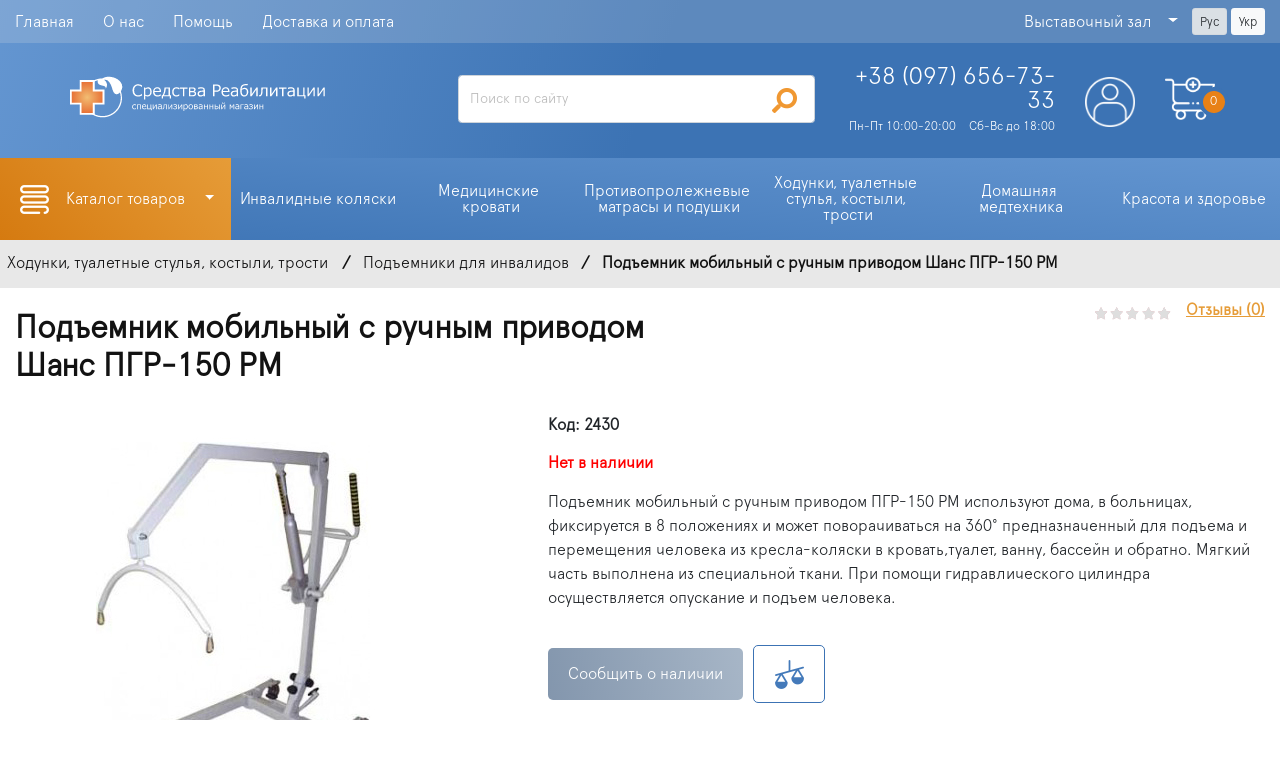

--- FILE ---
content_type: text/html; charset=UTF-8
request_url: https://medtehno.com.ua/podemnik-mobilnij-s-ruchnim-privodom-shans-pgr-150-rm_p235.htm
body_size: 14874
content:
<!DOCTYPE HTML>
<html dir="ltr" lang="ru">
<head>
    <meta name="google-site-verification" content="lOeEEtNzzpWYxSWylJjunGiC8wPtuCHhla5ZtHsSgaw" />
    <meta name="viewport" content="width=device-width, initial-scale=1, shrink-to-fit=no">
    <meta http-equiv="Content-Type" content="text/html; charset=utf-8" />
    <title>Подъемник мобильный с ручным приводом Шанс ПГР-150 РМ - купить в Киеве по доступной цене | medtehno.com.ua</title>
    <meta name="title" content="Подъемник мобильный с ручным приводом Шанс ПГР-150 РМ" />
    <meta name="description" content="Интернет-магазин medtehno.com.ua представляет Подъемник мобильный с ручным приводом Шанс ПГР-150 РМ по выгодной цене. Доставка по Киеву. Тел. ☎ (044) 502-72-36" />
    <meta name="keywords" content="Подъемник мобильный с ручным приводом Шанс ПГР-150 РМ" />  
    <link rel="Shortcut Icon" type="image/x-icon" href="/favicon.ico" />

    <link rel="stylesheet" href="/templates/medtehno/css/bootstrap.min.css">

    <link rel="stylesheet" href="/templates/medtehno/css/fix.css?r=1">
    <link rel="stylesheet" href="/templates/medtehno/css/styles.min.css?r=1.072">

    <link rel="stylesheet" href="/templates/medtehno/css/slick.css">
    <link rel="stylesheet" href="/templates/medtehno/css/styles-main.css?r=1.073">
    <link rel="stylesheet" href="/templates/medtehno/css/media.css?r=1.073">

    <!-- Google tag (gtag.js) -->
    <script async src="https://www.googletagmanager.com/gtag/js?id=G-CC4TM4ND83"></script>
    <script>
        window.dataLayer = window.dataLayer || [];
        function gtag(){dataLayer.push(arguments);}
        gtag('js', new Date());
        gtag('config', 'G-CC4TM4ND83');
    </script>
    <script type="text/javascript">
        
    </script>
    <!-- Google Tag Manager -->
    <script>(function(w,d,s,l,i){w[l]=w[l]||[];w[l].push({'gtm.start':
                new Date().getTime(),event:'gtm.js'});var f=d.getElementsByTagName(s)[0],
            j=d.createElement(s),dl=l!='dataLayer'?'&l='+l:'';j.async=true;j.src=
            'https://www.googletagmanager.com/gtm.js?id='+i+dl;f.parentNode.insertBefore(j,f);
    })(window,document,'script','dataLayer','GTM-533TVW6');</script>
    <!-- End Google Tag Manager -->

    <script src="/templates/medtehno/js/jquery-3.4.1.slim.min.js"></script>
    <script type="text/javascript" src="/templates/medtehno/js/slick.min.js"></script>
    <script src="/templates/medtehno/js/popper.min.js"></script>
    <script src="/templates/medtehno/js/bootstrap.min.js"></script>

    <script type="text/javascript" src="/templates/medtehno/js/jLib.js"></script>
    <script src="/templates/medtehno/js/jquery.mask.min.js"></script>
    <script type="text/javascript" src="/templates/medtehno/js/amanita.js?r=1.03"></script>
    <script type="text/javascript" src="/templates/medtehno/js/functions.min.js?r=1.08"></script>
    <script type="text/javascript" src="/templates/medtehno/js/fixes.js?r=1"></script>
</head>
<body class="" data-lang="ru">
    <!-- Google Tag Manager (noscript) -->
    <noscript><iframe src="https://www.googletagmanager.com/ns.html?id=GTM-533TVW6" height="0" width="0" style="display:none;visibility:hidden"></iframe></noscript>
    <!-- End Google Tag Manager (noscript) -->
    <header>
        <meta itemprop="name" content="Medtehno.com.ua"/>
<meta itemprop="priceRange" content="$$"/>
<div class="container-fluid p-0" itemscope itemtype="http://schema.org/LocalBusiness">
    <div class="logo-wrap-mob">
        <a href="/">
            <img class="logo" old-src="images/var-2/logo.png" src="/templates/medtehno/images/medtehno_logo_ru.svg">
        </a>
    </div>

    <div class="header-wrap">
        <div class="header-top">
            <div class="container">
                <div class="header-top-nav">
                    <ul class="mb-0">
                        
                        <li class=""><p><noindex><a href="/">Главная</a></noindex>
                        </p></li>
                        
                        <li class=""><p><a href="/o-nas/">О нас</a>
                        </p></li>
                        
                        <li class=""><p><noindex><a href="/faq/">Помощь</a></noindex>
                        </p></li>
                        
                        <li class=""><p><noindex><a href="/dostavka/">Доставка и оплата</a></noindex>
                        </p></li>
                        
                    </ul>

                </div>
                <div class="header-top-address ml-auto">
                    <div class="dropdown">
                        <span class="dropdown-toggle" data-toggle="dropdown" type="button" data-display="static" aria-expanded="false">Выставочный зал</span>
                        <div class="dropdown-menu dropdown-menu-right">
                            
                            <a class="dropdown-item" href="/docs/view/65/#o4">вулиця П. Калнишевського 7</a>
                            
                            <a class="dropdown-item" href="/docs/view/65/#o5">бульвар Шевченка 37/122</a>
                            
                        </div>
                    </div>
                </div>

                <div class="ml-3 header__top-lang">
                    <label class="btn btn-light btn-sm active mb-0" data-lang-code="ru">
                        Рус
                    </label>
                    <a class="btn btn-light btn-sm" data-lang-code="ua" href="/ua/podemnik-mobilnij-s-ruchnim-privodom-shans-pgr-150-rm_p235.htm?set_lang=ua">Укр</a>
                </div>

            </div>
        </div>
        <div class="header-body">

            <div class="container">
                <div class="row">
                    <div class="col-lg-4 col-md-4 logo-wrap">
                        <a href="/">
                            <img class="logo" src="/templates/medtehno/images/medtehno_logo_ru.svg">
                        </a>
                    </div>
                    <div class="col-lg-3 col-xl-4 d-none d-lg-block">
                        <form method="get" action="/search/find/" class="form-inline">
                            <input value="" autocomplete="off" name="q"
                                   class="search-inp form-control mr-sm-2" type="Search"
                                   placeholder="Поиск по сайту"
                                   aria-label="Search">
                            <button class="search-btn btn my-2 my-sm-0" type="submit" class="go" value="Найти">
                                <img src="/templates/medtehno/images/var-2/search-solid.png "></button>
                        </form>
                    </div>
                    <div class="header-inform col-xl-4 col-lg-5 col-md-7 p-0">
                        <div class="header-contact">
                            <p itemprop="telephone"><a href="tel:380976567333" onclick="gaTE.clickOnPhone()">+38 (097)<strong> 656-73-33</strong></a></p>
                            <p class="operating-mode oper-n"> Пн-Пт 10:00-20:00<span style="margin-left:10px"></span> Сб-Вс до 18:00</p>
                        </div>
                        <div class="header-info-purchases">
                            <div class="users-info d-lg-none d-md-block search-n">
                                <div class="d6">
                                    <form method="get" action="/search/find/" class="form-inline">
                                        <input value="" autocomplete="off" name="q" type="text"
                                               placeholder="Поиск по сайту" aria-label="Search">
                                        <button type="submit" class="go" value="Найти">
                                            <img src="/templates/medtehno/images/var-2/loupe.png" alt="Search"></button>
                                    </form>
                                </div>
                            </div>
                            <div class="users-info">
                                 
                                <a class="user" name="loginform">
                                    <img class="user-img" src="/templates/medtehno/images/var-2/user1.png" alt="user">
                                </a>
                                
                                
                            </div>
                            <div class="users-info empty header__basket">

                                <!--<a href="/backet/order/" name="get|0" class="go">
                                    <img class="user-img" src="/templates/medtehno/images/var-2/add-to-cart.png"
                                         alt="add cart">
                                    <span class="orange-btn h_backet_count">0</span>
                                </a>-->
                                <a href="#" name="get|0" class="buy">
                                    <img class="user-img" src="/templates/medtehno/images/var-2/add-to-cart.png"
                                         alt="add cart">
                                    <span class="orange-btn h_backet_count">0</span>
                                </a>
                            </div>

                            <!--               mob menu                 -->

                            <div class=" mob-menu-wrap">

                                <button class="link cmn-toggle-switch cmn-toggle-switch__htx" id="push">
                                    <span>toggle menu</span>
                                </button>
                            </div>


                            <!--               mob menu                 -->

                        </div>
                    </div>
                </div>
            </div>
        </div>

        <!--      menu mob version      -->

        <div id="mobTopMenu">
            <div class="mob-search-mob">
                <form method="get" action="/search/find/" class="form-inline">
                    <input class="search-inp form-control mr-sm-2" value="" autocomplete="off" name="q" type="Search" placeholder="Поиск по сайту" aria-label="Search">
                    <button class="search-btn-mob btn my-2 my-sm-0" type="submit" class="go" value="Найти">
                    <img src="/templates/medtehno/images/var-2/search-solid.png"></button>
                </form>
            </div>
            <ul>
                
                <li class="nav-item 1  first" rub="1">
                    <a class="nav-link" href="/invalidnie-kolyaski/">Инвалидные коляски</a>
                </li>
                
                <li class="nav-item 2 " rub="2">
                    <a class="nav-link" href="/meditcinskie-krovati/">Медицинские кровати</a>
                </li>
                
                <li class="nav-item 3 " rub="3">
                    <a class="nav-link" href="/protivoprolezhnevie-matrasi-i-podushki/">Противопролежневые матрасы и подушки</a>
                </li>
                
                <li class="nav-item 4  sel" rub="4">
                    <a class="nav-link" href="/hodunki-tualetnie-stulya/">Ходунки, туалетные стулья, костыли, трости</a>
                </li>
                
                <li class="nav-item 35 " rub="35">
                    <a class="nav-link" href="/catalog/category/35/">Домашняя медтехника</a>
                </li>
                
                <li class="nav-item 36  last" rub="36">
                    <a class="nav-link" href="/catalog/category/36/">Красота и здоровье</a>
                </li>
                
            </ul>
            <ul class="mt-3">
                
                <li class=""><p><noindex><a href="/">Главная</a></noindex>
                </p></li>
                
                <li class=""><p><a href="/o-nas/">О нас</a>
                </p></li>
                
                <li class=""><p><noindex><a href="/faq/">Помощь</a></noindex>
                </p></li>
                
                <li class=""><p><noindex><a href="/dostavka/">Доставка и оплата</a></noindex>
                </p></li>
                
            </ul>
            <p class="adress-mob">Выставочный зал:</p>
            <p class="pb-3 adress-mob">
                
                <a class="dropdown-item" href="/docs/view/65/#o4">вулиця П. Калнишевського 7</a>
                
                <a class="dropdown-item" href="/docs/view/65/#o5">бульвар Шевченка 37/122</a>
                
            </p>
        

            <div class="lang__header ml-3">
                <div class="lang__list-select" data-toggle="buttons">
                    <label class="btn btn-light btn-sm active">
                        Рус
                    </label>
                    <a class="btn btn-light btn-sm mb-2" data-lang-code="ua" href="/ua/podemnik-mobilnij-s-ruchnim-privodom-shans-pgr-150-rm_p235.htm?set_lang=ua">Укр</a>
                </div>
            </div>
            
        </div>

        <!--      menu mob version      -->


        <div class="header menu">
            <nav class="navbar navbar-expand-sm bg-light">
                <div class="menu-top-header" id="navbarText">
                    <ul class="navbar-too navbar-nav rubs">

                        <li class="nav-item h-menu-sep">
                            <img src="/templates/medtehno/images/var-2/menu.png" class="menu-brop">
                            <a class="nav-link dropdown-toggle" href="#" id="navbarDropdown" role="button" data-toggle="dropdown" aria-haspopup="true" aria-expanded="false">
                                Каталог товаров
                            </a>
                            <div class="menu-drop dropdown-menu" aria-labelledby="navbarDropdown">
                                <ul>
                                    
                                    <li class="h-menu-pad rh1  first">
                                        <a href="/invalidnie-kolyaski/" class="h-menu-link nav-link">Инвалидные коляски</a>
                                    </li>
                                    
                                    <li class="h-menu-pad rh2 ">
                                        <a href="/meditcinskie-krovati/" class="h-menu-link nav-link">Медицинские кровати</a>
                                    </li>
                                    
                                    <li class="h-menu-pad rh3 ">
                                        <a href="/protivoprolezhnevie-matrasi-i-podushki/" class="h-menu-link nav-link">Противопролежневые матрасы и подушки</a>
                                    </li>
                                    
                                    <li class="h-menu-pad rh4  sel">
                                        <a href="/hodunki-tualetnie-stulya/" class="h-menu-link nav-link">Ходунки, туалетные стулья, костыли, трости</a>
                                    </li>
                                    
                                    <li class="h-menu-pad rh35 ">
                                        <a href="/catalog/category/35/" class="h-menu-link nav-link">Домашняя медтехника</a>
                                    </li>
                                    
                                    <li class="h-menu-pad rh36  last">
                                        <a href="/catalog/category/36/" class="h-menu-link nav-link">Красота и здоровье</a>
                                    </li>
                                    
                                </ul>
                            </div>
                        </li>
                        
                        <li class="h-menu-pad rh1  first" rub="1">
                            <a href="/invalidnie-kolyaski/" class="h-menu-link nav-link dropdown-toggle" id="rh1" role="button" data-toggle="dropdown" aria-haspopup="true" aria-expanded="false">Инвалидные коляски</a>
                            
                            <div class="menu-drop dropdown-menu h1  first" aria-labelledby="h1  first">
                                <div class="h-sub-menu">
                                    <ul rub="1 ">
                                        
                                        <li class="first"><a href="/invalidnie-kolyaski/universalnie-kolyaski-dlya-doma-i-ulitci/">Инвалидные коляски для дома и улицы</a></li>
                                        
                                        <li class=""><a href="/invalidnie-kolyaski/aktivnie-invalidnie-kolyaski/">Активные инвалидные коляски</a></li>
                                        
                                        <li class=""><a href="/invalidnie-kolyaski/mnogofunktcionalnie-invalidnie-kolyaski/">Многофункциональные инвалидные коляски</a></li>
                                        
                                        <li class=""><a href="/invalidnie-kolyaski/invalidnie-kolyaski-s-elektroprivodom/">Инвалидные коляски с электроприводом</a></li>
                                        
                                        <li class=""><a href="/invalidnie-kolyaski/invalidnie-kolyaski-dlya-detej/">Инвалидные коляски для детей</a></li>
                                        
                                        <li class=""><a href="/invalidnie-kolyaski/invalidnie-kolyaski-dlya-polnih-lyudej/">Инвалидные коляски для полных людей</a></li>
                                        
                                        <li class=""><a href="/invalidnie-kolyaski-s-tualetom/">Инвалидные коляски с туалетом</a></li>
                                        
                                        <li class=""><a href="/invalidnie-kolyaski/skutera/">Электроскутеры</a></li>
                                        
                                        <li class=""><a href="/invalidnie-kolyaski/aksessuari-dlya-invalidnih-kolyasok/">Аксессуары для инвалидных колясок</a></li>
                                        
                                        <li class=""><a href="/invalidnie-kolyaski-b-u/">Инвалидные коляски б/у</a></li>
                                        
                                        <li class="last"><a href="/catalog/category/30/">Прокат инвалидных колясок</a></li>
                                        
                                    </ul>
                                </div>
                            </div>
                            
                            <div class="menu-drop dropdown-menu h2 " aria-labelledby="h2 ">
                                <div class="h-sub-menu">
                                    <ul rub="2 ">
                                        
                                    </ul>
                                </div>
                            </div>
                            
                        </li>
                        
                        <li class="h-menu-pad rh2 " rub="2">
                            <a href="/meditcinskie-krovati/" class="h-menu-link nav-link dropdown-toggle" id="rh2" role="button" data-toggle="dropdown" aria-haspopup="true" aria-expanded="false">Медицинские кровати</a>
                            
                            <div class="menu-drop dropdown-menu h3 " aria-labelledby="h3 ">
                                <div class="h-sub-menu">
                                    <ul rub="3 ">
                                        
                                        <li class="first"><a href="/meditcinskie-krovati/krovati-s-elektroprivodom/">Кровати с электроприводом</a></li>
                                        
                                        <li class=""><a href="/meditcinskie-krovati/mehanicheskie-krovati/">Механические кровати</a></li>
                                        
                                        <li class=""><a href="/meditcinskie-krovati/podgolovniki-k-krovatyam/">Подголовники к кроватям</a></li>
                                        
                                        <li class=""><a href="/meditcinskie-krovati/prikrovatnie-stoliki-i-tumbi/">Прикроватные столики и тумбы</a></li>
                                        
                                        <li class="last"><a href="/meditcinskie-krovati/aksessuari-k-krovatyam/">Аксессуары к кроватям</a></li>
                                        
                                    </ul>
                                </div>
                            </div>
                            
                        </li>
                        
                        <li class="h-menu-pad rh3 " rub="3">
                            <a href="/protivoprolezhnevie-matrasi-i-podushki/" class="h-menu-link nav-link dropdown-toggle" id="rh3" role="button" data-toggle="dropdown" aria-haspopup="true" aria-expanded="false">Противопролежневые матрасы и подушки</a>
                            
                            <div class="menu-drop dropdown-menu h4 " aria-labelledby="h4 ">
                                <div class="h-sub-menu">
                                    <ul rub="4 ">
                                        
                                        <li class="first"><a href="/protivoprolezhnevie-matrasi-i-podushki/protivoprolezhnevie-matrasi/">Противопролежневые матрасы</a></li>
                                        
                                        <li class=""><a href="/protivoprolezhnevie-matrasi-i-podushki/protivoprolezhnevie-podushki/">Противопролежневые подушки</a></li>
                                        
                                        <li class=""><a href="/protivoprolezhnevie-matrasi-i-podushki/sredstva-po-uhodu-za-prolezhnyami/">Средства по уходу за пролежнями</a></li>
                                        
                                        <li class=""><a href="/protivoprolezhnevie-matrasi-i-podushki/aksessuari-k-protivoprolezhnevim-matrasam/">Аксессуары к противопролежневым матрасам</a></li>
                                        
                                        <li class="last"><a href="/meditcinskie-krovati/matrasi-dlya-krovatej/">Матрасы для кроватей и ортопедические подушки</a></li>
                                        
                                    </ul>
                                </div>
                            </div>
                            
                        </li>
                        
                        <li class="h-menu-pad rh4  sel" rub="4">
                            <a href="/hodunki-tualetnie-stulya/" class="h-menu-link nav-link dropdown-toggle" id="rh4" role="button" data-toggle="dropdown" aria-haspopup="true" aria-expanded="false">Ходунки, туалетные стулья, костыли, трости</a>
                            
                            <div class="menu-drop dropdown-menu h35  sel" aria-labelledby="h35  sel">
                                <div class="h-sub-menu">
                                    <ul rub="35 ">
                                        
                                        <li class="first"><a href="/hodunki-tualetnie-stulya/hodunki/">Ходунки</a></li>
                                        
                                        <li class=""><a href="/hodunki-tualetnie-stulya/rollatori/">Роллаторы</a></li>
                                        
                                        <li class=""><a href="/catalog/category/33/">Трости и костыли</a></li>
                                        
                                        <li class=""><a href="/hodunki-tualetnie-stulya/tualetnie-stulya/">Туалетные стулья и аксессуары</a></li>
                                        
                                        <li class=""><a href="/catalog/category/34/">Калоприемники</a></li>
                                        
                                        <li class=""><a href="/hodunki-tualetnie-stulya/nasadki-na-unitaz/">Насадки на унитаз</a></li>
                                        
                                        <li class=""><a href="/hodunki-tualetnie-stulya/prisposobleniya-dlya-vanni-i-tualeta/">Приспособления для ванны и туалета</a></li>
                                        
                                        <li class=""><a href="/catalog/category/28/">Подъемники для инвалидов</a></li>
                                        
                                        <li class=""><a href="/catalog/category/65/">Аксессуары и комплектующие</a></li>
                                        
                                        <li class="last"><a href="/catalog/category/31/">Прокат ходунков</a></li>
                                        
                                    </ul>
                                </div>
                            </div>
                            
                        </li>
                        
                        <li class="h-menu-pad rh35 " rub="35">
                            <a href="/catalog/category/35/" class="h-menu-link nav-link dropdown-toggle" id="rh35" role="button" data-toggle="dropdown" aria-haspopup="true" aria-expanded="false">Домашняя медтехника</a>
                            
                            <div class="menu-drop dropdown-menu h36 " aria-labelledby="h36 ">
                                <div class="h-sub-menu">
                                    <ul rub="36 ">
                                        
                                        <li class="first"><a href="/catalog/category/54/">Пульсометры</a></li>
                                        
                                        <li class=""><a href="/catalog/category/48/">Магнитотерапевтические аппараты</a></li>
                                        
                                        <li class=""><a href="/catalog/category/47/">Дарсонваль и насадки</a></li>
                                        
                                        <li class=""><a href="/catalog/category/45/">Кварцеватели, бактерицидные лампы</a></li>
                                        
                                        <li class=""><a href="/catalog/category/43/">Тонометры</a></li>
                                        
                                        <li class=""><a href="/catalog/category/42/">Ингаляторы</a></li>
                                        
                                        <li class=""><a href="/catalog/category/41/">Глюкометры и тест-полоски</a></li>
                                        
                                        <li class=""><a href="/catalog/category/40/">Средства реабилитации</a></li>
                                        
                                        <li class="last"><a href="/catalog/category/37/">Термометры</a></li>
                                        
                                    </ul>
                                </div>
                            </div>
                            
                        </li>
                        
                        <li class="h-menu-pad rh36  last" rub="36">
                            <a href="/catalog/category/36/" class="h-menu-link nav-link dropdown-toggle" id="rh36" role="button" data-toggle="dropdown" aria-haspopup="true" aria-expanded="false">Красота и здоровье</a>
                            
                            <div class="menu-drop dropdown-menu h  last" aria-labelledby="h  last">
                                <div class="h-sub-menu">
                                    <ul rub=" ">
                                        
                                        <li class="first"><a href="/catalog/category/64/">Слуховые аппараты</a></li>
                                        
                                        <li class=""><a href="/catalog/category/58/">Медицинские маски</a></li>
                                        
                                        <li class=""><a href="/catalog/category/50/">Антисептики</a></li>
                                        
                                        <li class=""><a href="/catalog/category/56/">Товары для гигиены</a></li>
                                        
                                        <li class=""><a href="/catalog/category/53/">Ирригаторы и аксессуары</a></li>
                                        
                                        <li class=""><a href="/catalog/category/57/">Зубные пасты</a></li>
                                        
                                        <li class=""><a href="/catalog/category/49/">Зубные щетки </a></li>
                                        
                                        <li class=""><a href="/catalog/category/46/">Косметология</a></li>
                                        
                                        <li class=""><a href="/catalog/category/60/">Фильтры для носа</a></li>
                                        
                                        <li class=""><a href="/catalog/category/44/">Дозиметры и нитрат-тестеры</a></li>
                                        
                                        <li class=""><a href="/catalog/category/59/">Алкотестеры</a></li>
                                        
                                        <li class=""><a href="/catalog/category/39/">Массажеры для ног и тела</a></li>
                                        
                                        <li class=""><a href="/catalog/category/38/">Увлажнители и ионизаторы</a></li>
                                        
                                        <li class="last"><a href="/catalog/category/55/">Весы напольные, кухонные</a></li>
                                        
                                    </ul>
                                </div>
                            </div>
                            
                        </li>
                        

                        <li class="menu-more nav-item dropdown">
                            <a class="nav-link dropdown-toggle" href="#" id="navbarDropdownуToo" role="button" data-toggle="dropdown" aria-haspopup="true" aria-expanded="false">Еще</a>
                            <div class="menu-drop dropdown-menu" aria-labelledby="navbarDropdownToo">

                                <ul class="menu-plus">
                                    
                                    <li class="h-menu-pad rh1  first">
                                        <a href="/invalidnie-kolyaski/" class="h-menu-link nav-link">Инвалидные коляски</a>
                                    </li>
                                    
                                    <li class="h-menu-pad rh2 ">
                                        <a href="/meditcinskie-krovati/" class="h-menu-link nav-link">Медицинские кровати</a>
                                    </li>
                                    
                                    <li class="h-menu-pad rh3 ">
                                        <a href="/protivoprolezhnevie-matrasi-i-podushki/" class="h-menu-link nav-link">Противопролежневые матрасы и подушки</a>
                                    </li>
                                    
                                    <li class="h-menu-pad rh4  sel">
                                        <a href="/hodunki-tualetnie-stulya/" class="h-menu-link nav-link">Ходунки, туалетные стулья, костыли, трости</a>
                                    </li>
                                    
                                    <li class="h-menu-pad rh35 ">
                                        <a href="/catalog/category/35/" class="h-menu-link nav-link">Домашняя медтехника</a>
                                    </li>
                                    
                                    <li class="h-menu-pad rh36  last">
                                        <a href="/catalog/category/36/" class="h-menu-link nav-link">Красота и здоровье</a>
                                    </li>
                                    
                                </ul>


                            </div>

                        </li>

                    </ul>


                </div>
            </nav>
        </div>


    </div>
</div>




    </header>
    <main>
        <div id="popup-shadow"></div>
        <div id="popup"></div>
         <div class="bread">
	
	<div class="sem-rubs">
		<a class="main">Invacare</a>
        <div class="sem-rubs-shadow"></div>
        <div class="sem-rubs-window">
        	<p class="top"></p>
        	<p class="right"></p>
        	<p class="bottom"></p>
        	<p class="left"></p>
	        <div class="sem-rubs-menu">
				
				<div class="sem-rubs-block sel" id="sem-3">
					<div class="sem-rubs-title">Invacare</div>
					<div class="sem-rubs-cat">
						<div class="sem-col">
							<a href="/invalidnie-kolyaski/aktivnie-invalidnie-kolyaski/">Активные инвалидные коляски</a><a href="/invalidnie-kolyaski/">Инвалидные коляски</a><a href="/invalidnie-kolyaski/invalidnie-kolyaski-dlya-detej/">Инвалидные коляски для детей</a><a href="/invalidnie-kolyaski/universalnie-kolyaski-dlya-doma-i-ulitci/">Инвалидные коляски для дома и улицы</a></div><div class="sem-col"><a href="/invalidnie-kolyaski/invalidnie-kolyaski-dlya-polnih-lyudej/">Инвалидные коляски для полных людей</a><a href="/invalidnie-kolyaski/invalidnie-kolyaski-s-elektroprivodom/">Инвалидные коляски с электроприводом</a></div><div class="sem-col"><a href="/invalidnie-kolyaski/mnogofunktcionalnie-invalidnie-kolyaski/">Многофункциональные инвалидные коляски</a><a href="/catalog/category/28/">Подъемники для инвалидов</a>
						</div>
						<div class="separator"></div>
					</div>
				</div>
				
				<div class="sem-rubs-block " id="sem-1">
					<div class="sem-rubs-title">Новая услуга</div>
					<div class="sem-rubs-cat">
						<div class="sem-col">
							<a href="/invalidnie-kolyaski/">Инвалидные коляски</a><a href="/meditcinskie-krovati/">Медицинские кровати</a></div><div class="sem-col">
						</div>
						<div class="separator"></div>
					</div>
				</div>
				
                <div class="sem-rubs-all"><a name="3" class="sel"><span>Invacare</span></a><a name="1" class=""><span>Новая услуга</span></a></div>
            </div>
        </div>
    </div>
    
	<!--<div class="bread-link">
		<div class="bread-sub" itemscope itemtype="http://data-vocabulary.org/Breadcrumb">
			<a href="/" class="link" itemprop="url" style="background:url(/templates/medtehno/images/shops-link-arr.png) no-repeat 100% 10px;"><span itemprop="title">Главная</span></a>
		</div>
	</div>-->
    
    
    <div class="bread-link">
        <div class="bread-sub" itemscope itemtype="http://data-vocabulary.org/Breadcrumb">
            <a href="/hodunki-tualetnie-stulya/" class="link" itemprop="url"><span itemprop="title">Ходунки, туалетные стулья, костыли, трости</span></a>
            <div>
                <a href="/invalidnie-kolyaski/">Инвалидные коляски</a><a href="/meditcinskie-krovati/">Медицинские кровати</a><a href="/protivoprolezhnevie-matrasi-i-podushki/">Противопролежневые матрасы и подушки</a><a href="/catalog/category/35/">Домашняя медтехника</a><a href="/catalog/category/36/">Красота и здоровье</a>
            </div>
        </div>
    </div>
    
    <span class="sep"></span>
    <div class="bread-link">
        <div class="bread-sub" itemscope itemtype="http://data-vocabulary.org/Breadcrumb">
            <a href="/catalog/category/28/" class="link" itemprop="url"><span itemprop="title">Подъемники для инвалидов</span></a>
            <div>
                <a href="/hodunki-tualetnie-stulya/hodunki/">Ходунки</a><a href="/hodunki-tualetnie-stulya/rollatori/">Роллаторы</a><a href="/catalog/category/33/">Трости и костыли</a><a href="/hodunki-tualetnie-stulya/tualetnie-stulya/">Туалетные стулья и аксессуары</a><a href="/catalog/category/34/">Калоприемники</a><a href="/hodunki-tualetnie-stulya/nasadki-na-unitaz/">Насадки на унитаз</a><a href="/hodunki-tualetnie-stulya/prisposobleniya-dlya-vanni-i-tualeta/">Приспособления для ванны и туалета</a><a href="/catalog/category/65/">Аксессуары и комплектующие</a><a href="/catalog/category/31/">Прокат ходунков</a>
            </div>
        </div>
    </div>
    
    
    <div class="bread-last-link">
    	<span class="link">Подъемник мобильный с ручным приводом Шанс ПГР-150 РМ</span>
    </div>
    
    <div class="separator left"></div>
</div>
        <div><div class="container">
    <div class="row page-wrap">
        <div class="col-md-7 col-sm-12 pages-headline my-4">
            <h1 itemprop="name">Подъемник мобильный с ручным приводом Шанс ПГР-150 РМ</h1>
        </div>
        <div class="col-md-5 col-sm-12 reviews-top">
            <div class="opinion"><div style="width:%"></div></div>
            <a onclick="$('a[name=comments]').click();$(document).scrollTo($('a[name=comments]'), 300)">Отзывы (0)</a>
            
        </div>


        <div class="col-lg-5 col-mb-6 col-sm-5 mb-5">

            <div class="product-head ">
                <div class="product-image">
                    <span class="square"><img class="v2" src="/images/products.1420469959.1.b.jpg" alt="Подъемник мобильный с ручным приводом Шанс ПГР-150 РМ" title="Подъемник мобильный с ручным приводом Шанс ПГР-150 РМ" itemprop="image" /></span>

                    </span>
                    </a>
                    
                    <div style="display:none">
                        <div id="video"></div>
                    </div>
                </div>

            </div>
        </div>


        <div class="col-lg-7 col-mb-6 col-sm-7">

            <div class="card-info">

                <p><span>Код: 2430</span></p>

                <div class="tick">
                    <div class="superiority-info">
                        <p class="stock-in">В наличии</p>
                        <p class="stock-out">Нет в наличии</p>
                    </div>
                </div>

                <div class="preview-text"><div class="preview-h"><p>
	<span style="text-align: justify;">Подъемник мобильный с ручным приводом ПГР-150 РМ используют дома, в больницах, фиксируется в 8 положениях и может поворачиваться на 360&deg; предназначенный для подъема и перемещения человека из кресла-коляски в кровать,туалет, ванну, бассейн и обратно. Мягкий часть выполнена из специальной ткани. При помощи гидравлического цилиндра осуществляется опускание и подъем человека.&nbsp;</span></p>
</div></div>


                <div class="product-add">
                    <a class="out" name="add|235">
                        <button class="prod-btn">
                            <img src="/templates/medtehno/images/var-2/add-to-cart2.png" alt="">
                            Сообщить о наличии
                        </button>
                    </a>
                    <button class="compare-btn" id="compare-button-235">
                        <input type="checkbox" class="compare" name="add|235" /><a class="compare" name="add|235">К сравнению</a>
                    </button>
                </div>

                <div class="official">
                    <p>Наша компания официальный дилер торговой марки - <img src="/templates/medtehno/images/var-2/offisial.png"></p>
                </div>


                <div class=" prod-docs-block cart-services">
                    
                    <div class="container serv-bl">
                        <a class="item delivery w-doc" name="78">
                            <div></div>
                            <span>Доставка</span>
                        </a>

                        <div class="text-block ">
                        <p>
	Доставка по Киеву</p>
<p>
	Доставка производится с понедельника по пятницу, в удобное для Вас время&nbsp;с 12 до 18.00. Стоимость курьерской доставки составляет 90 грн. При стоимости заказа свыше 2000 грн доставка осуществляется бесплатно.</p>
<p>
	Доставка по Украине</p>
<p>
	Осуществляется компаниями перевозчиками Новая Почта, Интайм, согласно тарифов перевозчика. При стоимости заказа свыше 2000 грн доставка осуществляется бесплатно.</p>

                        <p class="more"><a href="/docs/view/78/" target="_blank">Подробнее</a></p>
                        <div class="corner"></div>
                    </div>


                    </div>
                    
                    <div class="container serv-bl">
                        <a class="item payment w-doc" name="79">
                            <div></div>
                            <span>Оплата</span>
                        </a>

                        <div class="text-block ">
                        <p>
	Для Вашего удобства в магазине &quot;Средства Реабилитации&quot; предусмотрены различные способы оплаты, Вы можете выбрать наиболее удобный для Вас :</p>
<ul>
	<li>
		Оплата наличными в магазине</li>
	<li>
		Оплата безналичного счета через кассу банка</li>
	<li>
		Оплата кредитной картой через терминал в магазине</li>
	<li>
		Оплата наличными при получении товар, заказанного через службы доставки</li>
</ul>

                        <p class="more"><a href="/docs/view/79/" target="_blank">Подробнее</a></p>
                        <div class="corner"></div>
                    </div>


                    </div>
                    
                    <div class="container serv-bl">
                        <a class="item garantee w-doc" name="80">
                            <div></div>
                            <span>Гарантия</span>
                        </a>

                        <div class="text-block ">
                        <ul>
	<li>
		Официальная гарантия от производителя</li>
	<li>
		<strong>120 дней</strong>&nbsp;на обмен/возврат при условии сохранения товарного вида</li>
</ul>

                        <p class="more"><a href="/docs/view/80/" target="_blank">Подробнее</a></p>
                        <div class="corner"></div>
                    </div>


                    </div>
                    
                    <div class="container serv-bl">
                        <a class="item return w-doc" name="81">
                            <div></div>
                            <span>Возврат</span>
                        </a>

                        <div class="text-block ">
                        <p>
	<span style="color: rgb(0, 0, 0); font-family: Tahoma; text-align: justify;">Покупая у нас Вы можете вернуть или обменять не подошедший товар в течении 14 дней с момента покупки.</span></p>

                        <p class="more"><a href="/docs/view/81/" target="_blank">Подробнее</a></p>
                        <div class="corner"></div>
                    </div>


                    </div>
                    

                </div>


                <div class="social"><noindex>
<div class="fb">
	<div id="fb-root"></div>
	<script>(function(d, s, id) {
		var js, fjs = d.getElementsByTagName(s)[0];
		if (d.getElementById(id)) return;
		js = d.createElement(s); js.id = id;
		js.src = "//connect.facebook.net/ru_RU/sdk.js#xfbml=1&version=v2.0";
		fjs.parentNode.insertBefore(js, fjs);
	}(document, 'script', 'facebook-jssdk'));</script>
	<div class="fb-like" data-width="105" data-layout="button_count" data-action="like" data-show-faces="true" data-share="false"></div>
</div>
</noindex>
</div>

            </div>
        </div>
    </div>
</div>


<section class="">
    <div class="container">
        <div class="row ">
            <!--      Tabs      -->
            <div class="col-12">
                <div class="card-tabs">
                    <ul class="nav nav-tabs card-product-tabs">
                        <li class="nav-item">
                            <a class="nav-link active" data-toggle="tab" href="#description">Описание</a>
                        </li>
                        <li class="nav-item">
                            <a class="nav-link" data-toggle="tab" href="#characteristics">Характеристики</a>
                        </li>
                        <li class="nav-item">
                            <a class="nav-link" data-toggle="tab" href="#opinion">Отзывы <span>(0)</span></a>
                        </li>
                    </ul>
                    <div class="col-4  resize-txt">
                        <a id='jfontsize-minus' title="Уменьшить размер шрифта">A-</a>
                        <a id='jfontsize-default' title="Установить шрифт по умолчанию">A</a>
                        <a id='jfontsize-plus' title="Увеличить размер шрифта">A+</a>
                    </div>
                </div>

                <div class="tab-content font-size-text">
                    <div class="tab-pane fade show active" id="description">
                        <div class="txt" itemprop="description"><p style="text-align: justify;">
	Подъемник мобильный с ручным приводом ПГР-150 РМ используют дома, в больницах, фиксируется в 8 положениях и может поворачиваться на 360&deg; предназначенный для подъема и перемещения человека из кресла-коляски в кровать,туалет, ванну, бассейн и обратно. Мягкий часть выполнена из специальной ткани. При помощи гидравлического цилиндра осуществляется опускание и подъем человека.&nbsp;</p>
<p style="text-align: justify;">
	Подъемник мобильный ПГР-150 РМ с ручным поводом, предназначенный для использования в лечебно-профилактических учреждениях, в домашних условиях для подъема и перемещения людей с ограниченными физическими возможностями внутри помещения из кресла-коляски или кровати, по комнате, в ванную комнату и другие помещения. Подъемник оснащен гидравлическим поводом. Мягкий подвес выполнен из специальной ткани.&nbsp;</p>
<p style="text-align: justify;">
	При помощи гидравлического цилиндра осуществляется опускание и подъем человека. Общая высота подъема (от min до max) равна 1800 мм. Подъемник ПГР-150 РМ прост и удобен при эксплуатации, монтируется стационарно к полу при помощи восьми анкерных болтов. Этот подъемник значительно упрощает жизнь людей с ограниченными возможностями. Подъемник имеет четыре колеса, два из которых с тормозом, опоры подъемника меняют угол при помощи педали для обеспечения устойчивости при подъеме/опускании, можно поднимать человека с пола.</p>
<p style="text-align: justify;">
	Технические данные:</p>
<p style="text-align: justify;">
	Шифр ОР.4.1.1.1(8 ММ.36.04)</p>
<p style="text-align: justify;">
	Грузоподъемность кг, не больше: 125</p>
<p style="text-align: justify;">
	Высота подвеса, мм, min/max: 1200/2200</p>
<p style="text-align: justify;">
	Габаритные размеры, мм, не больше: &nbsp; &nbsp; &nbsp;&nbsp;</p>
<p style="text-align: justify;">
	- ширина: 700/1000 &nbsp; &nbsp; &nbsp; &nbsp;</p>
<p style="text-align: justify;">
	&nbsp;- длина: 300 &nbsp; &nbsp; &nbsp; &nbsp;</p>
<p style="text-align: justify;">
	&nbsp;- высота (max): 2300</p>
<p style="text-align: justify;">
	Масса, кг, не более: 48</p>
<p style="text-align: justify;">
	Вид привода - гидравлический</p>
</div>
                    </div>   <!--      Tabs   1    -->
                    <div class="tab-pane fade" id="characteristics">

                        <section class="bg-g p-block">
                            <div class="container">
                                <div class="recommend-headline ml-3">
                                    <h2>Технические характеристики:</h2>
                                </div>

                                
                            </div>
                        </section>

                    </div>    <!--      Tabs  2    -->
                    <div class="tab-pane fade" id="opinion">
                        <section class="container" id="reviews">
							<div class="row pb-4 pt-3">
								<div class="col-lg-8 col-md-8 col-sm-12 rew-b" id="pad-comments">

									<div class="row">
										<div class="reviews-headline">
											<h2>Отзывы:</h2>
										</div>

										<div>
											
										</div>

										

										<button type="button" class="btn btn-reviews mb-4 btn-reviews-mob" data-toggle="modal" data-target="#exampleModalLong">
											Оставить отзыв о товаре
										</button>
									</div>
									
								</div>


								<div class="col-lg-4 col-md-4 col-sm-12 reviews-mob">

                                    <div class="leave-comment">
                                        <form class="col-12 mt-4" id="comment-form" method="post">

                                            <span class="h4 d-block font-weight-bold mb-4">Оставить отзыв о товаре</span>

                                            <div class="reviews-form">
                                                <div class="form-group">
                                                    <label>Ваше Имя:</label>
                                                    <input class="form-control" type="name"
                                                        required>
                                                </div>
                                                <div class="form-group">
                                                    <label>Ваш E-mail (не публикуется)</label>
                                                    <input type="email" class="form-control"
                                                        aria-describedby="emailHelp">
                                                </div>
                                                <div class="form-group">
                                                    <label>Оцените товар:</label>
                                                    <div class="opinion"><a name="1"></a><a name="2"></a><a
                                                            name="3"></a><a name="4"></a><a name="5"></a></div>
                                                    <input type="hidden" name="opinion" id="opinion" value="0"/>

                                                </div>

                                                <div class="form-group">
                                                    <label>Преимущества:</label>
                                                    <textarea name="pluses" class="form-control"
                                                            rows="3"></textarea>
                                                </div>
                                                <div class="form-group">
                                                    <label>Недостатки:</label>
                                                    <textarea name="minuses" class="form-control"
                                                            rows="3"></textarea>
                                                </div>

                                                <button type="submit" class="btn btn-reviews" name="set|235">Отправить</button>
                                            </div>

                                        </form>

                                        <script type="text/javascript">
                                            $(document).ready(function () {
                                                let fixed_op = 0;
                                                $('div.opinion a').hover(
                                                    function () {
                                                        $(this).parent('div').attr('class', 'opinion').addClass('op' + $(this).attr('name'));
                                                    },
                                                    function () {
                                                        $(this).parent('div').removeClass('op' + $(this).attr('name'));
                                                    }
                                                );
                                                $('div.opinion').mouseout(function () {
                                                    if (fixed_op > 0) {
                                                        $(this).addClass('op' + fixed_op);
                                                    }
                                                });
                                                $('div.opinion a').click(function () {
                                                    fixed_op = parseInt($(this).attr('name'));
                                                    $('#opinion').val(fixed_op);
                                                });
                                            });
                                        </script>
                                    </div>

								</div>
							</div>
                        </section>

                    </div>    <!--      Tabs  3    -->
                </div>
            </div>
            <!--      Tabs      -->
        </div>
    </div>
</section>

<section class="additional-item">
    <div class="container">
        <div class="recommend-headline">
            <h2>Часто покупают вместе</h2>
        </div>
        <div class="row recommend-b mob-none ">

            

        </div>
    </div>
</section>

<section class="bg-g p-block">
    <div class="container">
        <div class="recommend-headline ml-3">
            <h2>Технические характеристики:</h2>
        </div>

        
    </div>
</section>

<section class="additional-item">
    
</section>

<section class="bg-g" id="reviews">

</section>




<section class="bg-g superiority-wrap">
    <div class="container">
        <div class="row">
            <div class="superiority-xs" data="id=">
    
    <div class="superiority">
        <div class="superiority-img">
            <img src="/templates/medtehno/images/var-2/check-mark.png">
        </div>
        <div class="superiority-info">
            <a class="item icon1 w-doc" name="88"><span class="icon"></span><span
                    class="name">Индивидуальный подход к каждому клиенту</span></a>

            

        </div>
    </div>
    
    
    <div class="superiority">
        <div class="superiority-img">
            <img src="/templates/medtehno/images/var-2/check-mark.png">
        </div>
        <div class="superiority-info">
            <a class="item icon2 w-doc" name="87"><span class="icon"></span><span
                    class="name">Широкий выбор средств реабилитации</span></a>

            

        </div>
    </div>
    
    
    <div class="superiority">
        <div class="superiority-img">
            <img src="/templates/medtehno/images/var-2/check-mark.png">
        </div>
        <div class="superiority-info">
            <a class="item icon3 w-doc" name="86"><span class="icon"></span><span
                    class="name">Доступные цены и выгодные скидки</span></a>

            

        </div>
    </div>
    
    
    <div class="superiority">
        <div class="superiority-img">
            <img src="/templates/medtehno/images/var-2/check-mark.png">
        </div>
        <div class="superiority-info">
            <a class="item icon4 w-doc" name="85"><span class="icon"></span><span
                    class="name">Наличие выставочного зала</span></a>

            

        </div>
    </div>
    </div><div class="side">
    
    <div class="superiority">
        <div class="superiority-img">
            <img src="/templates/medtehno/images/var-2/check-mark.png">
        </div>
        <div class="superiority-info">
            <a class="item icon5 w-doc" name="84"><span class="icon"></span><span
                    class="name">Бесплатная настройка инвалидных колясок</span></a>

            

        </div>
    </div>
    
    
    <div class="superiority">
        <div class="superiority-img">
            <img src="/templates/medtehno/images/var-2/check-mark.png">
        </div>
        <div class="superiority-info">
            <a class="item icon6 w-doc" name="82"><span class="icon"></span><span
                    class="name">Удобный обмен и возврат товара</span></a>

            

        </div>
    </div>
    
    

</div>


        </div>
    </div>
</section>

<script>
	let prodListJson = {"event":"view_item","ecommerce":{"items":[{"item_name":"Подъемник мобильный с ручным приводом Шанс ПГР-150 РМ","item_id":"235","price":"38000","currency":"UAH","item_brand":"Норма-трейд/Шанс","item_category":"Подъемники для инвалидов","item_list_name":"Категория","item_list_id":"category","index":1,"quantity":1}]}};
</script>


<script type="text/javascript">
    $('a.prod-image-view').click(function () {
        //	Конфигурация окна
        var config = {
            params: {
                width: 800,
                height: 650,
                left: "center",
                top: "center",
                closable: true,
                draggable: false,
                maximazable: false,
                minimizable: false,
                resizable: false,
                icon: false,
                icon_name: ""
            },
            title: $('h1').html(),
            content: {
                data: '',
                type: 'html'
            }
        };

        //	Определяю выбранное фото
        var sel = $('a.prod-image-view').index(this);

        //	Формирую окно
        var data = $('<div />').append($('<div/>', {class: 'prod-image-viewer'}));
        //	Собираю фотографии для просмотра
        var images = $('<table/>', {class: 'viewer-images', cellspacing: 0, cellpadding: 0});
        $('a.prod-image-view').each(function (index) {
            var a = $('<a/>', {
                class: 'viewer-preview',
                b: $(this).attr('b'),
            })
                .append(
                    $('<img/>', {
                        src: $(this).attr('s'),
                        class: $(this).find('img').hasClass('v') ? 'v' : ''
                    })
                );
            if (index == sel) {
                a.addClass('sel');
            }
            images.append($('<tr/>').append($('<td>').append(a)));
        });
        if (images.find('img').length > 6) {
            images = $('<div/>', {class: 'viewer-images-scroller'}).append(images);
            images = $('<div/>').append(images);
            images.prepend($('<a/>', {class: 'viewer-up'}))
                .append($('<a/>', {class: 'viewer-down'}));
        }

        //	Формирую просмотрщк
        var view = $('<table/>', {class: 'viewer-view', cellspacing: 0, cellpadding: 0}).append($('<tr/>'));

        view.find('tr')
            .append(
                $('<td/>', {class: 'viewer-prev'})
                    .append($('<a/>'))
            )
            .append(
                $('<td/>', {class: 'viewer-images-list'})
                    .append(images)
            )
            .append(
                $('<td/>', {class: 'viewer-image'})
                    .append($('<div/>', {class: 'viewer-view-area'}))
            )
            .append(
                $('<td/>', {class: 'viewer-next'})
                    .append($('<a/>'))
            );

        //	Формирую блок с ценой и кнопкой покупки
        var buy = $('<div/>', {class: 'viewer-buy'});
        buy.append($('.product-head div.price.main').clone())
            .append($('.product-head div.buy-button').clone().removeClass('buy-button-large'));

        //	Собираю всё в один блок
        data.find('div').append(view).append(buy);

        //	Добавляю содержимое окна в конфигурацию
        config.content.data = data.html();

        //	Открываю окно
        am_w.open(config);

        //	Устанавливаю выбранное фото в качестве первого открытого
        $('a.viewer-preview:eq(' + sel + ')').click();
    });

    $('a.viewer-preview').live('click', function () {
        $('a.viewer-preview').not(this).removeClass('sel');
        $(this).addClass('sel');
        var src = $(this).attr('b');
        if (!src.length) {
            return;
        }
        var content;
        if (src[0] == '#') {
            content = $(src);
        } else {
            content = $('<img/>', {src: src});
            var img = $(this).find('img');
            if (img.width() / img.height() < 1.325) {
                content.css({'width': 'auto', 'height': 500});
            } else {
                content.css({
                    'width': 530,
                    'height': 'auto',
                    'margin-top': parseInt((500 - 530 * img.height() / img.width()) / 2)
                });
            }
        }
        $('.viewer-image div.viewer-view-area').html(content);
        if ($('div.viewer-images-scroller').length) {
            var dy = parseInt($('a.viewer-preview').index(this) * 68) - 136;
            if (dy < 0) {
                dy = 0;
            }
            $('div.viewer-images-scroller').scrollTo(dy + 'px', 300);
        }
    });
    $('.viewer-image img').live('click', function () {
        $('.viewer-next a').click();
    });
    $('.viewer-next a').live('click', function () {
        var cur = $('a.viewer-preview.sel').closest('tr').next();
        if (!cur.length) {
            cur = $('.viewer-images tr').first()
        }
        cur.find('a').click();
    });
    $('.viewer-prev a').live('click', function () {
        var cur = $('a.viewer-preview.sel').closest('tr').prev();
        if (!cur.length) {
            cur = $('.viewer-images tr').last()
        }
        cur.find('a').click();
    });
    $('a.viewer-up').live('click', function () {
        $(this).siblings('div.viewer-images-scroller').scrollTo('-=68px', 300);
    });
    $('a.viewer-down').live('click', function () {
        $(this).siblings('div.viewer-images-scroller').scrollTo('+=68px', 300);
    });
</script>
<script type="text/javascript">
    <!--// Ортопедические товары
    var itemIDs = "235";//здесь id товара, если несколько - через запятую

    var hldr = "&r" + Math.round((Math.random() * 10000000));
    document.cookie = "holder=1; path=/";
    if (document.cookie) hldr += "&c1";
    (new Image()).src = window.location.protocol + '//r.holder.com.ua/e?s46&e1&k925741719&i' + itemIDs + hldr;
    //--></script></div>
        
        <div class="container-fluid">
            <div class="container my-5">
                <div hidden>
                <h1>Подъемник мобильный с ручным приводом Шанс ПГР-150 РМ</h1></div>  
            </div>
        </div>
        
    </main>
    <footer>
        <div class="footer-top">
    <div class="container">
        <div class="footer-top-main">
            <div class=" f-info-wrap">
                <img src="/templates/medtehno/images/var-2/paper-plane.png" alt="">
                <div class="footer-info">
                    <h3 class="h3 d-block">Не пропустите ничего интересного!</h3>
                    <p>Узнайте первыми о всех новостях и акциях нашего магазина</p>
                </div>
            </div>
            <div class="f-info-wrap">
                <form class="form-email">
                    <div class="form-group">
                        <input type="email" class="email email-f form-control" required placeholder="Введите Ваш E-mail">
                    </div>
                    <button type="submit" class="email-btn btn btn-primary">Подписаться</button>
                    <div class="subs-message"></div>
                </form>
            </div>
        </div>
    </div>
</div>
<div class="footer-contant">
    <div class="container">
        <div class="row ft-centr">
            <div class="col-lg-3 col-md-12 footer-border">

                <div class="footer-logo">
                    <a href="/"><img old-src="images/var-2/logo.png" src="/templates/medtehno/images/medtehno_logo_ru.svg" alt="medtehno logo"></a>
                </div>
                <div class="footer-contact">
                    <div class="tell-w mr-2 mt-4">
                        <img src="/templates/medtehno/images/var-2/phone.png" alt="tel">
                    </div>
                    <div class="footer-tel">
                        <p class="phone"><a href="tel:380976567333" onclick="gaTE.clickOnPhone()">+38 (097) 656-73-33</a></p>
                        <p class="operating-mode work-n"> Пн-Пт 10:00-20:00, Сб-Вс до 18:00</p>
                    </div>
                </div>
                <div class="work-wrap">
                    <p class="operating-mode"> Пн-Пт 10:00-20:00, Сб-Вс до 18:00</p>
                </div>

            </div>
            <div class="col-lg-9 footer-menu-wrap">
                <div class="footer-catalog">
                    <h4>Каталог</h4>
                    <ul>
                        

                        <li class="h-menu-pad rh1 ">
                            <a href="/invalidnie-kolyaski/" class="h-menu-link nav-link">Инвалидные коляски</a>
                        </li>
                        

                        <li class="h-menu-pad rh2 ">
                            <a href="/meditcinskie-krovati/" class="h-menu-link nav-link">Медицинские кровати</a>
                        </li>
                        

                        <li class="h-menu-pad rh3 ">
                            <a href="/protivoprolezhnevie-matrasi-i-podushki/" class="h-menu-link nav-link">Противопролежневые матрасы и подушки</a>
                        </li>
                        

                        <li class="h-menu-pad rh4  sel">
                            <a href="/hodunki-tualetnie-stulya/" class="h-menu-link nav-link">Ходунки, туалетные стулья, костыли, трости</a>
                        </li>
                        

                        <li class="h-menu-pad rh35 ">
                            <a href="/catalog/category/35/" class="h-menu-link nav-link">Домашняя медтехника</a>
                        </li>
                        

                        <li class="h-menu-pad rh36 ">
                            <a href="/catalog/category/36/" class="h-menu-link nav-link">Красота и здоровье</a>
                        </li>
                        
                    </ul>
                </div>
                <div class="footer-menu">
                    <h4>Меню</h4>
                    <div class="f-menu-block">
                        <ul class="ft-bl-1 footer-docs">
                            
                            <li><a href="/docs/view/67/">Сотрудничество</a></li>
                            
                            <li><a href="/faq/">Помощь</a></li>
                            
                            <li><a href="/dostavka/">Доставка и оплата</a></li>
                            
                            <li><a href="/servisnie-tcentri/">Сервисные центры</a></li>
                            
                            <li><a href="/catalog/price/">Прайс-лист</a></li>
                            
                            <li><a href="/news/">Новости</a></li>
                            
                            <li><a href="/articles/index/">Статьи</a></li>
                            
                            <li><a href="/questions/consult/">Консультация доктора</a></li>
                            
                        </ul>
                        <ul class="ft-bl-2 footer-docs">
                            
                            <li><a href="/docs/view/67/">Сотрудничество</a></li>
                            
                            <li><a href="/faq/">Помощь</a></li>
                            
                            <li><a href="/dostavka/">Доставка и оплата</a></li>
                            
                            <li><a href="/servisnie-tcentri/">Сервисные центры</a></li>
                            
                            <li><a href="/catalog/price/">Прайс-лист</a></li>
                            
                            <li><a href="/news/">Новости</a></li>
                            
                            <li><a href="/articles/index/">Статьи</a></li>
                            
                            <li><a href="/questions/consult/">Консультация доктора</a></li>
                            
                        </ul>
                    </div>
                </div>
            </div>
        </div>
    </div>

    <div class="footer-bottom">
        <div class="container footer-b-wrap">
            <div class="rights">
                <p>© 2025 Средства реабилитации</p>
            </div>
            <div class="payment">
                <img src="/templates/medtehno/images/var-2/cards.png" alt="способ оплаты">
            </div>
        </div>
    </div>
</div>


    </footer>
    <div class="callback-modal">
        <div class="callback-backdrop"></div>
        <div class="callback-modal__body">
            <div class="callback-modal__close">&times;</div>
            <span class="h3">Оставьте Ваш номер телефона, и укажите имя. Наши консультанты свяжутся с Вами в ближайшее время</span>
            <form id="call-me-form" action="#">
                <div class="form-group">
                    <label for="name">Имя:</label>
                    <input type="text" id="name" name="name" class="form-control">
                </div>
                <div class="form-group">
                    <label for="phone">Телефон:</label>
                    <input type="text" id="phone" name="phone" class="form-control" placeholder="+380 (___) ___-__-__">
                </div>
                <div>
                    <p class="callback-modal__error-message"></p>
                </div>
                <div class="form-group btn-group">
                    <button class="send-btn">Отправить</button>
                    <a href="#" class="cansel-btn cancel-modal">Отменить</a>
                </div>
            </form>
        </div>
    </div>
    <div style="height:1px; margin-top:-1px; overflow:hidden;">
        <!-- Yandex.Metrika informer -->
        <!-- <a href="https://metrika.yandex.ru/stat/?id=29844129&amp;from=informer" target="_blank" rel="nofollow"><img src="//bs.yandex.ru/informer/29844129/3_1_FFFFFFFF_EFEFEFFF_0_pageviews" style="width:88px; height:31px; border:0;" alt="Яндекс.Метрика" title="Яндекс.Метрика: данные за сегодня (просмотры, визиты и уникальные посетители)" onclick="try{Ya.Metrika.informer({i:this,id:29844129,lang:'ru'});return false}catch(e){}"
            /></a> -->
        <!-- /Yandex.Metrika informer -->
        <!-- Yandex.Metrika counter -->
        <!-- <script type="text/javascript">
            (function(d, w, c) {
                (w[c] = w[c] || []).push(function() {
                    try {
                        w.yaCounter29844129 = new Ya.Metrika({
                            id: 29844129,
                            webvisor: true,
                            clickmap: true,
                            trackLinks: true,
                            accurateTrackBounce: true
                        });
                    } catch (e) {}
                });
                var n = d.getElementsByTagName("script")[0],
                    s = d.createElement("script"),
                    f = function() {
                        n.parentNode.insertBefore(s, n);
                    };
                s.type = "text/javascript";
                s.async = true;
                s.src = (d.location.protocol == "https:" ? "https:" : "http:") + "//mc.yandex.ru/metrika/watch.js";

                if (w.opera == "[object Opera]") {
                    d.addEventListener("DOMContentLoaded", f, false);
                } else {
                    f();
                }
            })(document, window, "yandex_metrika_callbacks");
        </script> -->
        <!-- <noscript>
            <div><img src="//mc.yandex.ru/watch/29844129" style="position:absolute; left:-9999px;" alt=""/></div>
        </noscript> -->
        <!-- /Yandex.Metrika counter -->
        <script type="text/javascript">
            /* <![CDATA[ */
            var google_conversion_id = 979177521;
            var google_custom_params = window.google_tag_params;
            var google_remarketing_only = true;
            /* ]]> */
        </script>
        <script type="text/javascript" src="//www.googleadservices.com/pagead/conversion.js"></script>
        <noscript>
            <div style="display:inline;">
                <img height="1" width="1" style="border-style:none;" alt="" src="//googleads.g.doubleclick.net/pagead/viewthroughconversion/979177521/?value=0&amp;guid=ON&amp;script=0"/>
            </div>
        </noscript>
        <!-- <script async src="https://pagead2.googlesyndication.com/pagead/js/adsbygoogle.js?client=ca-pub-3234816981395206" crossorigin="anonymous"></script><meta content="ca-pub-3234816981395206" name="google-adsense-account" /> -->
    </div>
    <script src="/templates/medtehno/js/main.js"></script>
</body>
</html>

--- FILE ---
content_type: text/css
request_url: https://medtehno.com.ua/templates/medtehno/css/media.css?r=1.073
body_size: 4761
content:
/*
* Prefixed by https://autoprefixer.github.io
* PostCSS: v7.0.29,
* Autoprefixer: v9.7.6
* Browsers: last 4 version
*/
@media(max-width: 1366px) {
    #navbarText>ul {
        width: 100%!important;
    }
    .menu-top-header, div.promo, .our-advantages {
        width: 100%;
        margin: 0 auto;
    }
}
@media(max-width: 1200px){
    .square>img{
        width: 100%;
    }
    .footer-info h3{
        font-size: 20px;
        line-height: 22px;
    }
    .footer-info p {
        font-size: 12px;
    }
    .email-f {
        width: 290px;
    }
    .email-btn {
        width: 150px;
        font-size: 19px;
    }
    .footer-top-main {
        padding: 20px 0;
    }
    .operating-mode {
        font-size: 10px;
    }
    .card-img-news{
        width: 170px;
        height: 155px;
        margin-right: 15px;
    }
    .card-body-news {
        padding: 0 15px 35px 0;
    }
    .basket-form{
        width: 40%;
    }
    .basket-tov{
        width: 60%;
    }
    .basket-form {
        padding: 55px 40px;
    }
    .prod-img img {
        width: 80px;
        height: 75px;
    }
    .basket-tov {
        padding: 0 15px 55px;
    }
    .baskets-modal{
        max-width: 800px;
    }
    div.promo div.views {
        height: 30vh;
    }
    div.promo div.view {
        height: 30vh;
    }
    div.promo div.view img.main {
        height: 30vh;
    }
}


@media(max-width: 998px){
    @-moz-document url-prefix()
    {
        .catalog-product > div {
            width: 50%;
        }
    }
    .ft-centr {
        padding: 25px 0 10px;
    }
    .operating-mode {
        margin-top: 0;
    }
    .ft-centr>div{
        padding-bottom: 10px;
    }
    .footer-menu-wrap{
        margin-top: 20px;
    }
    #navbarText>ul>li{
        padding: 0;
    }
    .mobile>.product-wrap>.prod-card-line{
        display: none;
    }
    .menu-top-pl{
        display: none!important;
    }
    .header-top-nav ul li a {
        padding-right: 15px;
    }
    .advantages ul li a {
        font-size: 16px;
    }
    .header-inform {
        -ms-flex-pack: distribute;
        justify-content: space-around;
        padding: 0;
    }
    .header-info-purchases {
        display: -webkit-box;
        display: -ms-flexbox;
        display: flex;
        margin-right: -45px;
        margin-left: 25px;
    }
    /*.users-info{*/
    /*    position: relative;*/
    /*}*/
    .header-top-address {
        font-size: 13px;
    }
    .header-top-address p span{
        display: block;
    }
    .header-contact p {
        line-height: 19px;
    }
    .phone {
        font-size: 19px;
    }
    .phone-mob {
        font-size: 15px;
    }
    .users-info , .user-img {
        width: 45px;
    }
    .orange-btn{
        width: 25px;
        height: 25px;
        top: 13px;
        right: -8px;
        font-size: 12px;
        font-weight: 700;
    }
    .orange-btn img {
        width: 9px;
        top: 5px;
        right: 3px;
    }
    .menu-more{
        display: block!important;
    }
    /*.navbar-nav li:first-child {*/
    /*    width: 300px;*/
    /*}*/
    .menu-drop-too {
        left: -160px;
        border: none;
    }
    /* Search*/


    .d6 form {
        height: 42px;
    }
    .d6 input {
        height: 100%;
        width: 0;
        padding: 0 42px 0 15px;
        border: none;
        border-bottom: 2px solid transparent;
        outline: none;
        background: transparent;
        -webkit-transition: .4s cubic-bezier(0, 0.8, 0, 1);
        -o-transition: .4s cubic-bezier(0, 0.8, 0, 1);
        transition: .4s cubic-bezier(0, 0.8, 0, 1);
        position: absolute;
        top: 0;
        right: 0;
        z-index: 2;
    }
    .d6 input:focus {
        width: 300px;
        z-index: 1;
        background: #ffffffcf;
        border-bottom: 2px solid  #df8e27;
    }
    .d6 button {
        background: #683b4d00;
        border: none;
        height: 42px;
        width: 42px;
        position: absolute;
        top: 0;
        right: 0;
        cursor: pointer;
    }
    .d6 button:before {
        content: "";
        font-family: FontAwesome;
        font-size: 16px;
        color: #F9F0DA;
    }

    /* Seargh*/


    .advantages ul {
        width: 250px;
    }
    .advantages ul li {
        font-size: 15px;
        font-weight: 700;
    }
    .catalog-category {
        width: 45%;
    }
    .footer-border{
        border-bottom: 1px solid #fff;
    }
    .f-info-wrap img{
        display: none;
    }
    .email-f {
        width: 260px;
    }
    .footer-logo img{
        max-width: 290px;
    }
    .footer-border {
        display: -webkit-box;
        display: -ms-flexbox;
        display: flex;
        align-items: flex-start;
        -webkit-box-pack: justify;
        -ms-flex-pack: justify;
        justify-content: space-between;
        border-bottom: 1px solid #fff;
    }
    .work-wrap{
        display: -webkit-box;
        display: -ms-flexbox;
        display: flex;
        -webkit-box-align: center;
        -ms-flex-align: center;
        align-items: center;
        color: #fff;
    }
    .work-wrap p{
        font-size: 13px;
        font-weight: 700;
    }
    .f-menu-block ul li a {
        font-size: 15px;
        line-height: 40px;
    }
    .footer-catalog ul li a {
        font-size: 15px;
        line-height: 30px;
    }
    .footer-catalog h4, .footer-menu h4 {
        font-size: 19px;
        line-height: 30px;
    }
    .work-n{
        display: none;
    }
    .product-wrap {
        height: 100%;
        padding: 20px 10px;
    }
    .prod-btn {
        color: #fff;
        padding: 10px 10px;
        line-height: 27px;
        font-size: 15px;
    }
    .product-wrap h4 {
        font-size: 16px;
    }

    .service-b {
        padding: 10px 0;
    }
    .s-info-r {
        width: 260px;
    }
    .service-info p {
        font-size: 15px;
    }
    .card{
        width: 47%;
    }
    .card-title-news a {
        font-size: 14px;
        line-height: 16px;
    }
    .card-text-news {
        font-size: 13px;
        line-height: 15px;
    }
    .news-date {
        margin-top: 0;
        margin-bottom: 5px;
    }
    .card-img-news {
        width: 140px;
        height: 135px;
        margin-right: 10px;
    }
    .card-news {
        width: 50%;
        margin: 15px 0 35px 0;
    }
    .del-pl{
        display: none;
    }
    .quantity-wrap {
        -ms-flex-wrap: wrap;
        flex-wrap: wrap;
    }
    .prod-info,
    .quantity{
        width: 100%;
    }
    .prod-quantity {
        -ms-flex-wrap: wrap;
        flex-wrap: wrap;
        -webkit-box-pack: start;
        -ms-flex-pack: start;
        justify-content: start;
    }
    .basket-form {
        padding: 55px 15px;
    }
    .basket-f-wrap {
        padding: 0;
    }
    .page-p{
        padding: 0;
    }
    .basket-form {
        width: 65%;
    }
    .basket-tov {
        width: 45%;
    }
    .prod-img {
        display: inline-table;
    }
    .mob-none>div:last-child {
        display: none;
    }
    .btn-reviews {
        padding: 6px 15px;
        font-size: 16px;
    }
    .cart-services>div>a>div{
        height: 38px;
        width: 47px;
    }
    .baskets-modal{
        max-width: 600px;
    }
    .catalog-product {
        display: grid;
        grid-template-columns: repeat(2, 1fr);
    }
    .slider.slider-horizontal .slider-track {
        height: 10px;
        width: 85%;
    }
    .catalog-product.mobile>.product-wrap>.product-img>.prod-card-line{
       display: none;
    }
    .catalog-product.mobile>.product-wrap>.product-mob-card>h4{
        display: block;
    }
    .catalog-product.mobile>.product-wrap>.product-mob-card>.product-info>.product-art{
        display: block;
    }
    .catalog-product.mobile>.product-wrap>.product-mob-card{
        display: flex;
        background-color: #ffffff;
        flex-wrap: wrap;
    }

    .footer-contact {
        margin-top: 0;
    }
    .navbar-too>li:nth-child(n+4),
    .menu-plus>li:nth-child(-n+2){
        display: none;
    }
    .dropdown {
        position: inherit;
    }
    .navbar-too {
        justify-content: space-between;
    }
    .navbar-nav>li {
        width: 100%;
    }
    div.product-list-block a.img span.mark {
        top: -10px;
    }
    div.prod-order-container span {
        width: 135px;
        padding: 0 25px 0 15px;
    }
    div.prod-order-list {
        width: 135px;
    }
    div.prod-order {
        padding: 0 0 17px 0;
    }
    div.prod-order-container p {
        padding-right: 5px;
    }
    .compare-btn>a {
        padding: 23px 23px;
    }
    .mobile>.product-wrap>.product-mob-card>h4{
        display: block;
    }
}
@media (min-width: 992px) {
    .sidenav {
        /*position: absolute;*/
        top: 0;
        left: 0;
        /*width: 230px;*/
        height: calc(100vh - 3.5rem);
        box-sizing: border-box;
    }

    .navbar-expand-md .sidenav {
        flex-direction: column;
    }

    .content-wrapper {
        margin-left: 230px;
    }
}



@media(max-width: 767px){
    div.l-banner {
        width: 100%;
    }
    @-moz-document url-prefix()
    {
        .catalog-product > div {
            width: 100%;
        }
    }

    .header-contact p:first-child span,
    .header-contact p:first-child a,
    .header-contact p:first-child strong,
    .header-contact p:first-child,
    .footer-tel .phone:first-child,
    .header-contact p[itemprop="telephone"] a,
    .header-contact p[itemprop="telephone"] span,
    .header-contact p[itemprop="telephone"] strong,
    .header-contact p[itemprop="telephone"],
    .footer-tel .phone, .footer-tel .phone a {
        font-size: 1em;
        font-weight: normal;
    }

    .users-info {
        margin: 0 5px;
    }

    .footer-logo{
        margin-bottom: 30px;
    }
    #navbarText>ul>li{
        padding: 10px 0;
    }
    .our-advantages > div {
        border-left: none;
    }
    .our-advantages > div:last-child{
        border-right:  none;
    }
    div.product-image div.other-images img {
        height: 55px;
        width: 55px;
    }
    div.product-image div.other-scroll div {
        width: 235px;
    }
    div.product-image div.other-scroll {
        width: 235px;
        height: 55px;
        overflow: hidden;
    }
    div.promo div.views {
        height: 25vh;
    }
    div.promo div.view {
        height: 25vh;
    }
    div.promo div.view img.main {
        height: 25vh;
    }
    .resize-txt{
        display: none;
    }
    #mobTopMenu{

        text-align: center;
        position: relative;
        background-color: #fff;
    }
    .mob-search-mob{
        width: 80%;
        position: relative;
        margin: 0 auto;
        padding: 15px;
    }
    .search-btn-mob{
        position: absolute;
        top: 25px;
        right: 28px;
    }
    #mobTopMenu ul li{
        -webkit-box-pack: center;
        -ms-flex-pack: center;
        justify-content: center;
        padding: 5px 0;
    }
    #mobTopMenu ul li a{
        font-family: ApercuPro-Regular,sans-serif;
        font-weight: 700;
        line-height: 15px;
        font-size: 14px;
        color: #000!important;
    }

    .advan-mob{
        border-bottom: 9px solid #d1d1d1;
    }
    .logo-wrap{
        display: none;
    }
    .header-wrap{
        background-image: -o-linear-gradient(115deg, #6496d1 0%, #4173b4 100%);
        background-image: linear-gradient(-25deg, #6496d1 0%, #4173b4 100%);
    }
    .header-inform {
        display: -webkit-box;
        display: -ms-flexbox;
        display: flex;
        margin-top: 15px;
    }
    .logo-wrap-mob{
        background-image: -o-linear-gradient(340deg, #6496d1 0%, #4173b4 100%);
        background-image: linear-gradient(-250deg, #6496d1 0%, #4173b4 100%);
        display: block;
        margin: 0 auto;
        padding: 15px 0;
    }

    .orange-btn {
        border: 4px solid #5688c6;
    }
    .logo {
        width: 350px;
        display: block;
        margin: 0 auto;
    }
    .header-top{
        display: none;
    }
    .header-body{
        margin: 0;
    }
    .search-n{
        display: none;
    }
    .our-advantages {
        -ms-flex-wrap: wrap;
        flex-wrap: wrap;
        -webkit-box-pack: space-evenly;
        -ms-flex-pack: space-evenly;
        justify-content: space-evenly;
    }
    .advant {
        width: 33%;
        padding: 15px 0 5px;
        border-bottom: none;
    }
    .our-advantages > div:not(:first-child) {
        border-left: none;
    }
    .advant-img img{
        width: 45px;
    }
    .advant p {
        font-size: 14px;
    }
    .menu-top-header{
        width: 100%;
    }
    .navbar-nav>li:first-child {
        width: 100%;
        -webkit-box-pack: center;
        -ms-flex-pack: center;
        justify-content: center;
        display: -webkit-box;
        display: -ms-flexbox;
        display: flex;
    }
    .menu-top-header>ul>li:not(:first-child){
        display: none;
    }
    .menu-drop{
        position: absolute!important;
        left: 0;
    }
    .menu-drop a {
        padding: 1rem 1rem 1rem 1rem;
    }
    .menu-top-mob,
    .menu-more{
        display: none!important;
    }
    .mob-menu-wrap{
        display: block!important;
    }
    .header-info-purchases,
    .header-body{
        position: relative;
    }
    .mob-menu-b{
        position: absolute;
        width: 100vw;
        background-color: #fff;
        z-index: 10000;
    }
    .advantages,
    .pl-n,
    .catalog{
        display: none;
    }

    .footer-top-main{
        -ms-flex-wrap: wrap;
        flex-wrap: wrap;
        padding: 0 0 25px;
    }
    .footer-top{
        background-image: url("../images/var-2/footer-bg-top.png");
        background-repeat: no-repeat;
        background-size: cover;
    }
    .f-info-wrap {
        width: 100%;
        -webkit-box-pack: center;
        -ms-flex-pack: center;
        justify-content: center;
        display: -webkit-box;
        display: -ms-flexbox;
        display: flex;
    }
    .footer-info h3 {
        font-size: 22px;
        text-align: center;
        line-height: 40px;
    }
    .footer-info p {
        text-align: center;
    }
    .f-info-wrap{
        margin-top: 30px;
    }
    .footer-border {
        -ms-flex-wrap: wrap;
        flex-wrap: wrap;
    }
    .footer-logo{
        text-align: center;
        width: 100%;
    }
    .work-wrap p {
        margin-left: 25px;
        font-weight: 700;
    }
    .footer-menu-wrap {
        -ms-flex-pack: distribute;
        justify-content: space-around;
        -ms-flex-wrap: wrap;
        flex-wrap: wrap;
    }
    .footer-catalog, .footer-menu {
        width: 50%;
    }
    .f-menu-block {
        -webkit-box-pack: start;
        -ms-flex-pack: start;
        justify-content: start;
    }
    .f-menu-block ul{
        margin-right: 20px;
    }
    .product-wrap {
        display: -webkit-box;
        display: -ms-flexbox;
        display: flex;
        -ms-flex-pack: distribute;
        justify-content: space-around;
    }
    .product-mob-card{
        width: 220px;
        display: inline-block;
    }
    /*.product-mob-card div{*/
    /*    width: 100%;*/
    /*}*/
    .product-art {
        text-align: center;
    }
    .product-img img{
        width: 155px;
    }
    .product-wrap h4 {
        font-size: 15px;
        font-weight: 700;
        margin: 0px 0 15px;
    }
    .prod-btn {
        padding: 9px 8px;
    }
    .compare-btn>a {
        padding: 23px 23px;
    }
    .recommend-b > div:not(:first-child) {
        border-left: none;
    }
    .recommend-b > div:not(:last-child) {
        border-bottom: 1px solid #0a0a0a30;
    }
    .product-wrap {
        height: 100%;
        padding: 25px 10px ;
    }
    .product-img {
        height: 170px;
    }
    .product-img img {
        margin-right: 10px;
    }
    .service-info-b {
        -ms-flex-wrap: wrap;
        flex-wrap: wrap;
        margin-bottom: 25px;
    }
    .service-b {
        width: 100%;
        padding: 0 0;
    }
    .s-info-r {
        width: 100%;
    }
    .thank-you-wrap{
        -ms-flex-wrap: wrap;
        flex-wrap: wrap;
        -webkit-box-align: center;
        -ms-flex-align: center;
        align-items: center;
    }
    .thank-you-icon{
        width: 100%;
        display: -webkit-box;
        display: -ms-flexbox;
        display: flex;
        flex-wrap: wrap;
        -webkit-box-pack: center;
        -ms-flex-pack: center;
        justify-content: center;
        margin-bottom: 25px;
    }
    .service-icon img {
        width: 17px;
        margin-right: 10px;
    }
    .thank-you-headline{
        display: none;
    }
    .thank-you-headline-mob{
        display: block;
    }
    .thank-you-headline{
        display: none;
    }
    .thank-you-info{
        max-width: 400px;
        text-align: center;
    }
    .thank-you-info p {
        font-size: 14px;
        line-height: 22px;
    }
    .btn-return {
        width: 300px;
        margin: 20px auto;
    }
    .card-news {
        -ms-flex-wrap: wrap;
        flex-wrap: wrap;
        width: 80%;
        margin: 15px 0 35px 0;
    }
    .news-content {
        display: -webkit-box;
        display: -ms-flexbox;
        display: flex;
        -ms-flex-wrap: wrap;
        flex-wrap: wrap;
        -webkit-box-pack: center;
        -ms-flex-pack: center;
        justify-content: center;
    }
    .card-img-news {
        width: 85%;
        height: auto;
        margin-right: 0;
        margin-bottom: 25px;
    }
    .price-list tbody tr {
        display: -webkit-box;
        display: -ms-flexbox;
        display: flex;
        -ms-flex-wrap: wrap;
        flex-wrap: wrap;
        -webkit-box-pack: justify;
        -ms-flex-pack: justify;
        justify-content: space-between;
    }
    .price-list tbody tr td:first-child {
        width: 100%;
    }
    .price-list tbody tr td:not(:first-child){
        border-top: none;
    }
    .basket-form,
    .basket-tov{
        width: 100%;
    }
    .basket-f-wrap {
        display: -webkit-box;
        display: -ms-flexbox;
        display: flex;
        -ms-flex-wrap: wrap;
        flex-wrap: wrap;
    }
    .basket-f-wrap {
        display: -webkit-box;
        display: -ms-flexbox;
        display: flex;
        -ms-flex-wrap: wrap;
        flex-wrap: wrap;
    }
    .basket-tov {
        padding: 45px 15px 45px;
    }
    .sun-form-btn{
        display: none;
    }
    .sun-form-mob{
        margin: 0 auto;
        display: block;
        margin-bottom: 45px;
    }
    .basket-form .form-group {
        margin-bottom: 2rem;
    }
    .superiority{
        margin-bottom: 20px;
    }
    .superiority-xs,
    .side {
        width: 100%!important;
    }
    .side{
        display: flex;
        flex-wrap: wrap;
    }
    .side>.superiority {
        width: 50%;
    }
    .recommend-b > div:not(:last-child) {
        border-bottom: none;
    }
    .mob-none>div:not(:nth-last-child(-n+2)) {
        display: none;
    }
    .specifications-tables td {
        font-size: 13px;
    }
    .reviews-mob{
        display: none;
    }
    .btn-reviews-mob{
        display: block;
    }
    .pages-nav ul li a{
        line-height: 16px;
        font-size: 14px;
    }
    .pages-headline h1 {
        font-size: 21px;
        line-height: 23px;
    }
    .baskets-modal{
        max-width: 500px;
    }
    #sidebar-filter {
        width: 100%;
    }
    .filter-btn{
        flex-wrap: wrap;
    }
    .catalog-content {
        width: 100%;
        padding: 35px 0 0;
    }
    .catalog-product {
        display: grid;
        grid-template-columns: repeat(1, 1fr);
    }
    .sort{
        display: none;
    }
    .banner-sm img{
        max-width: 300px;
        margin: 0 auto;
        display: block;
    }
    .reviews-mob-catalog{
        display: flex;
        position: absolute;
        bottom: 25px;
        right: auto;
        left: 20px;
        top: auto;
    }
    .reviews-mob-catalog>a {
        font-size: 14px;
        margin-left: 10px;
        display: block;
        color: #e69c38;
        text-decoration: underline;
        font-weight: 700;
    }
    .banner-cons-wrap{
        display: none;
    }
    .consult{
        padding: 25px 0;
        border-bottom: 1px solid #0a0a0a0f;
    }
    .catalog-product.mobile>.product-wrap {
        display: flex;
        justify-content: space-around;
    }
    .catalog-product.mobile>.product-wrap>.product-mob-card {
        width: 50%;
    }

}
@media(max-width: 660px){
    .footer-catalog, .footer-menu {
        width: 100%;
    }
    .advant p {
        font-size: 11px;
        width: 100px;
        margin-top: 15px;
    }
    .search-btn-mob {
        position: absolute;
        top: 20px;
        right: 20px;
    }
    .reviews-top{
        justify-content: start;
        margin-bottom: 1em;
        margin-top: 0;
    }
}
@media(max-width: 575px) {
    div.pager td {
        line-height: 17px;
        padding: 0 6px;
    }
    div.pager td.cur, div.pager td.cur * {
        padding: 3px 2px 3px 3px;
    }
    #sidebar-filter {
        width: 100%;
    }
    .sidenav {
        margin-top: 3.5rem;
    }
    div.product-image div.other-images img {
        height: 70px;
        width: 70px;
    }
    div.product-image div.other-scroll {
        height: 70px;
    }
    .fb {
        margin: 25px 0 0;
    }
    div.prod-docs-block a.item {
        padding: 0 0 3px 5px;
    }

}

@media(max-width: 520px){
    .product-comparison th {
        width: 180px;
    }
    .recommend-headline h2 {
        font-size: 18px;
    }
    .image>a>img {
        max-width: 100%;
    }
    .product-wrap h4 a {
        font-size: 15px;
    }
    .superiority {
        width: 100%;
    }
    .side>.superiority {
         width: 100%;
     }
    .news-img-bl{
        max-width: 100%;
        margin-right: 0;
    }
    .news-img-bl img {
        display: block;
        margin: 0 auto;
        width: 70%;
    }
    .news-bl-page{
        flex-wrap: wrap;
    }

    .sidebar-filter{
        width: 100%;
    }

    .sort-view-card{
        flex-wrap: nowrap;
        margin: 15px 0;
    }
    .mob-search-mob{
        width: 95%;
    }
    .header-info-purchases {
        margin-left: 5px;
    }
    .users-info, .user-img {
        width: 35px;
    }
    .oper-n{
        display: none;
    }
    .header-body {
        padding: 0 5px 10px;
    }
    .phone {
        font-size: 11px;
    }
    .phone-mob {
        font-size: 10px;
    }
    .operating-mode {
        font-size: 8px;
        font-weight: 800;
    }
    .header-info-purchases {
        display: -webkit-box;
        display: -ms-flexbox;
        display: flex;
        margin-right: 0;
    }
    .logo {
        width: 270px;
    }

    .f-info-wrap {
        margin-top: 0;
    }
    .email-f {
        width: 180px;
    }
    .email-btn {
        width: 115px;
        font-size: 16px;
    }
    .footer-info p {
        margin-bottom: 15px;
    }
    .footer-info h3 {
        font-size: 18px;
        text-align: center;
        line-height: 30px;
    }
    .product-img img {
        width: 126px;
    }
    .prod-btn {
        padding: 7px 7px;
        line-height: 18px;
        font-size: 15px;
    }
    .product-price span {
        font-size: 16px;
    }
    .product-mob-card {
        width: 170px;
    }
    .catalog-product.mobile>.product-wrap {
        display: flex;
        justify-content: start;
    }
    .product-art span {
        font-size: 12px;
    }
    .compare-btn>a {
        padding: 21px 21px;
    }
    .product-wrap {
        padding: 25px 0;
    }
    .contact-info p {
        margin: 0;
        font-size: 14px;
        line-height: 28px;
    }
    .contact-icon img{
        width: 15px;
    }
    .deliver-icon img {
        width: 75px;
        margin-right: 20px;
    }
    .deliver-txt p {
        font-size: 15px;
        line-height: 23px;
    }

    .hedl-s h3 {
        margin: 25px 0 17px;
    }
    .card-img-top {
        margin: 15px 0 0;
        width: 100px;
        height: 90px;
    }
    .card{
        display: -webkit-box;
        display: -ms-flexbox;
        display: flex;
        -ms-flex-pack: distribute;
        justify-content: space-around;
        -ms-flex-wrap: nowrap;
        flex-wrap: nowrap;
        -webkit-box-orient: inherit;
        -webkit-box-direction: inherit;
        -ms-flex-direction: inherit;
        flex-direction: inherit;
        width: 95%;
    }
    .card-title {
        color: #4f83c1;
        font-size: 14px;
        line-height: 15px;
    }
    .card-body {
        padding: 1rem 1rem 1.8rem;
    }
    .page-link {
        font-size: 13px;
        padding: .5rem .25rem;
    }
    .card-link {
        font-size: 15px;
    }
    .news-content {
        -webkit-box-pack: start;
        -ms-flex-pack: start;
        justify-content: start;
        margin-left: 15px;
    }
    .sun-form-mob {
        text-align: center;
        width: 100%;
        margin: 0 15px 45px;
    }
    .modal-header>.basket-title{
        font-size: 16px;
        padding: 7px;
    }
    .btn-proceed-modal {
        padding: 7px 7px;
        font-size: 11px;
    }
    .btn-basket-modal {
        font-size: 11px;
        padding: 7px 7px;
    }
    .product-comparison tbody tr th, .product-comparison tbody tr td {
        padding: 7px;
        font-size: 13px;
    }
    .product-comparison tbody tr td {
        max-width: 180px;
    }
    .catalog-product.mobile>.product-wrap>.product-mob-card {
        padding: 25px 5px;
    }
    .catalog-product.mobile>.product-wrap>.product-img>img{
        width: 110px;
        height: 125px;
        margin: 20px auto;
    }
    .catalog-product.mobile>.product-wrap>.product-img>.reviews-mob-catalog>a{
        display: none;
    }


}

@media(max-width: 406px){
    .comp-b {
        width: 122px!important;
    }
    .footer-catalog ul li a {
        margin-left: -5px;
    }
div.prod-order-list {
    left: 0;
    width: 233px;
    right: 22px;
    top: 62px;
    display: none;
}
}

@media(max-width: 380px){
    .product-comparison th {
        width: 125px;
    }
    .additional-item{
        padding: 0 0 50px;
    }
    div.promo div.views {
        height: 20vh;
    }
    div.promo div.view {
        height: 20vh;
    }
    div.promo div.view img.main {
        height: 20vh;
    }
    .header-contact p {
        font-size: 14px;
    }
    .reviews-mob-catalog>.rating-mini>span{
        font-size: 15px;
    }
    .reviews-mob-catalog>a{
        font-size: 10px;
    }
    .product-img img {
        max-width: 100%;
        margin-right: 0;
        margin-top: 20px;
    }
    .prod-btn {
        margin-right: 2px;
    }
    .gr-mob{
        width: 170px;
    }
    .btn-return {
        width: 270px;
        margin: 20px auto;
    }
    .card{
        width: 100%;
    }
    .nav-link {
        display: block;
        padding: .5rem 0.5rem;
    }
    .pages-headline h1 {
        font-size: 17px;
        line-height: 22px;
    }
}

--- FILE ---
content_type: application/javascript
request_url: https://medtehno.com.ua/templates/medtehno/js/functions.min.js?r=1.08
body_size: 5973
content:
var am_w = new am_window();
$(document).ready(function () {
    $.ajaxSetup({
        timeout: 5000,
        type: "POST",
        cache: false,
        async: true,
        contentType: "application/x-www-form-urlencoded"
    });
    var left_pos = parseInt(($(window).width() - $('#page').width()) / 2) - 360;
    $('div.head-people').css({'background-position': left_pos + 'px 65px'});
    $('.h-offices .short, .h-offices .full').hover(function () {
        $('.h-offices .full').show()
    }, function () {
        $('.h-offices .full').hide()
    });

    function r_scroll_to(id) {
        $('div.promo div.views').scrollTo($('#sem_view' + id), 800);
        $('div.promo div.advantages li').removeClass('sel');
        $('#sem_pad' + id).addClass('sel');
        var pos = $('div.promo div.advantages li').index($('#sem_pad' + id)) + 1;
        var total = $('div.promo div.advantages li').length;
        if (pos > 0) {
            $('div.promo div.slider p').animate({'width': parseInt(pos * 100 / total) + '%'}, 800)
        }
    }

    $('div.promo div.advantages a').click(function () {
        r_scroll_to($(this).attr('name'))
    });
    var r_tm = null;

    function r_move() {
        clearTimeout(r_tm);
        var cur = $('div.promo div.advantages li.sel').next().find('a');
        if (!cur.length) {
            cur = $('div.promo div.advantages li:first-child a')
        }
        r_scroll_to(cur.attr('name'));
        r_tm = setTimeout(r_move, 6000)
    }

    r_tm = setTimeout(r_move, 6000);
    $('div.promo').hover(function () {
        clearTimeout(r_tm)
    }, function () {
        r_tm = setTimeout(r_move, 6000)
    });

    function man_clear() {
        $('.maneken .body a').removeClass('sel');
        $('.maneken .links a').removeClass('sel')
    }

    $('.maneken .body a, .maneken .links a').hover(function () {
        var id = $(this).attr('name');
        man_clear();
        $('#man' + id + ', #mark' + id).addClass('sel')
    }, function () {
        man_clear()
    });
    $('div.h-docs-menu li').hover(function () {
        $(this).addClass('hover')
    }, function () {
        $(this).removeClass('hover')
    });
    $('div.h-shops-container').hover(function () {
        $('div.h-shops-container div').addClass('h-shops-open')
    }, function () {
        $('div.h-shops-container div').removeClass('h-shops-open')
    });
    $('.h-get-call').live('click', function () {
        switch ($(this).attr('name')) {
            case'get':
                $.getJSON('/ajax/call/get/', function (answer) {
                    if (answer && answer.result == 'ok') {
                        am_w.open(answer)
                    }
                });
                break;
            case'set':
                $.post('/ajax/call/set/', $('#call-form').serialize(), function (answer) {
                    if (answer.message) {
                        $('.am-w-comment td.message').html(answer.message)
                    }
                    if (answer && answer.result == 'ok') {
                        setTimeout(function () {
                            am_w.close($('#call-form').closest('.am-window-container').attr('id'))
                        }, 2000)
                    }
                }, 'json')
        }
    });
    $('div.product-list-block').hover(function () {
        $(this).addClass('hover')
    }, function () {
        $(this).removeClass('hover')
    });
    $('.question').live('click', function () {
        var p = $(this).attr('name').split('|');
        switch (p[0]) {
            case'get':
            case'add':
                $.getJSON('/ajax/question/get/' + p[1] + '/', function (answer) {
                    if (answer && answer.result == 'ok') {
                        am_w.open(answer)
                    }
                });
                break;
            case'set':
                $.post('/ajax/question/set/' + p[1] + '/', $('#question-form').serialize(), function (answer) {
                    if (answer.message) {
                        $('#question-form .message').html(answer.message)
                    }
                    if (answer && answer.result == 'ok') {
                        $('#question-form .message').addClass('green');
                        setTimeout(function () {
                            am_w.close($('#question-form').closest('.am-window-container').attr('id'))
                        }, 2000)
                    }
                }, 'json')
        }
    });
    $('.user').live('click', function (e) {

        e.preventDefault();


        var p = $(this).attr('name');
        $.post('/ajax/user/' + p + '/', $('#auth-form').serialize(), function (answer) {
            if (!answer) {
                return
            }
            switch (p) {
                case'loginform':
                case'regform':
                case'restoreform':
                case'feedbackform':
                    if (answer.result == 'ok') {
                        am_w.open(answer)
                    }
                    break;
                case'feedbacksend':
                    if (answer.result == 'ok') {
                        setTimeout(function () {
                            am_w.close()
                        }, 2000)
                    }
                    break;
                case'login':
                case'logout':
                    if (answer.result == 'ok') {
                        document.location.reload()
                    }
                    break;
                case'reg':
                case'restore':
                    if (answer.result == 'ok') {
                        // setTimeout(function () {
                        //     document.location.reload()
                        // }, 2000)
                    }
                    break
            }
            if (answer && answer.message) {
                $('#auth-form .message').html(answer.message).show()
            }
        }, 'json')
    });
    $('.am-w-auth input').live('keyup', function (e) {
        if (e.keyCode == 13) {
            $('.am-w-auth a.auth').click()
        }
    });
    $('select.extended-buy').live('change', function (e) {
        var data = 'product_id=' + $(this).attr('product') + '&param_id=' + $(this).attr('param') + '&value_id=' + $(this).val();
        var rel = $(this).hasClass('reload');
        $.post('/ajax/extended_buy/', data, function (answer) {
            if (typeof answer == 'object' && answer.result == 'ok' && rel) {
                document.location.reload()
            }
        }, 'json')
    });
    // $('.h-menu-pad').hover(function () {
    //     $(this).addClass('hover').closest('ul').find('li.h' + $(this).attr('rub')).addClass('hover')
    // }, function () {
    //     $(this).removeClass('hover').closest('ul').find('li.h' + $(this).attr('rub')).removeClass('hover')
    // });
    // $('.h-sub-menu ul').hover(function () {
    //     $(this).addClass('open').closest('ul').find('li.rh' + $(this).attr('rub')).addClass('hover')
    // }, function () {
    //     $(this).removeClass('open').closest('ul').find('li.rh' + $(this).attr('rub')).removeClass('hover')
    // });
    // $('.h-sub-menu ul li').hover(function () {
    //     $(this).addClass('hover')
    // }, function () {
    //     $(this).removeClass('hover')
    // });
    // $('div.sem-rubs').hover(function () {
    //     $(this).addClass('hover');
    //     var sem_h = 0;
    //     $('div.sem-rubs-block').each(function () {
    //         $(this).show();
    //         if ($(this).height() > sem_h) {
    //             sem_h = $(this).height()
    //         }
    //         $(this).removeAttr('style')
    //     });
    //     $('div.sem-rubs-block').height(sem_h)
    // }, function () {
    //     $(this).removeClass('hover')
    // });
    // $('div.sem-rubs-window').hover(function () {
    //     $(this).parent('div.sem-rubs').addClass('hover')
    // }, function () {
    //     $(this).parent('div.sem-rubs').removeClass('hover')
    // });
    // $('div.sem-rubs-all a').live('click', function () {
    //     $('div.sem-rubs-all a').not(this).removeClass('sel');
    //     $(this).addClass('sel');
    //     $('div.sem-rubs-block').removeClass('sel');
    //     $('div.sem-rubs-block#sem-' + $(this).attr('name')).addClass('sel')
    // });
    $('div.bread-link').each(function () {
        $(this).width($(this).width())
    });
    $('div.bread-link').hover(function () {
        $(this).addClass('hover')
    }, function () {
        $(this).removeClass('hover')
    });
    $('.search input.q').focus(function () {
        if ($(this).val() == 'поиск по сайту') {
            $(this).val('')
        }
    });
    var search_string = $('.search input.q').val();
    var search_timer;
    $('.search input.q').bind('keyup change click', function (e) {
        var val = $(this).val();
        if (val == search_string) {
            return
        }
        clearTimeout(search_timer);
        search_string = val;
        if (val == '') {
            $('.search-loader').hide();
            return
        }
        search_timer = setTimeout(function () {
            var url = '/ajax/search/' + $('.search input.q').val() + '/';
            var order = window.location.href.match(/order=(\w+)/g);
            if (order && order.length) {
                url += order + '/'
            }
            $.get(url, function (answer) {
                if (answer.length) {
                    $('.search-loader').html(answer).show()
                } else {
                    $('.search-loader').hide()
                }
            })
        }, 200)
    });
    $('.search input.q').blur(function () {
//        if ($(this).val() == '') {
//            $(this).val('поиск по сайту')
//        }
        $('.search-loader').hide()
    });
    $('.search-loader').hover(function () {
        $(this).addClass('hover')
    }, function () {
        $(this).removeClass('hover')
    });
    $('.alfa-open').click(function () {
        $(this).closest('div.alfa-list').toggleClass('open');
        $('a.alfa').removeClass('sel');
        $('div.alfa-content').html('')
    });
    $('.alfa-close').live('click', function () {
        $(this).closest('div.alfa-list').removeClass('open');
        $('a.alfa').removeClass('sel');
        $('div.alfa-content').html('')
    });
    $('.alfa').live('click', function () {
        $('a.alfa').removeClass('sel');
        $(this).addClass('sel');
        $.get('/ajax/alfa/' + $(this).attr('name') + '/', function (answer) {
            if (answer) {
                $('div.alfa-content').html(answer)
            }
        })
    });
    $('.rub-about div.hider a').click(function () {
        $(this).parent('div').siblings('div.hided').slideToggle(300);
        $(this).parent().find('a').toggleClass('hide')
    });
    $('.descr .text').hover(function () {
        $(this).addClass('hover')
    }, function () {
        $(this).removeClass('hover')
    });
    $('.descr .full-text-content').each(function () {
        var h = $(this).height();
        $(this).css({'height': 'auto'});
        var ha = $(this).height();
        if (ha > h) {
            $(this).removeAttr('style')
        }
    });
    $('div.prod-docs-block div.container, div.prod-benefits-block div.container').hover(function () {
        $(this).addClass('hover');
        var cont = $(this).find('div.description');
        if (!cont.html().length) {
            $.post('/ajax/info_doc/', $(this).attr('data'), function (answer) {
                if (typeof answer == 'object' && answer.result && answer.result == 'ok') {
                    cont.html(answer.text)
                }
            }, 'json')
        }
    }, function () {
        $(this).removeClass('hover')
    });
    $('.other-images .other-up').click(function () {
        $('.other-scroll').scrollTo('-=76px', 300)
    });
    $('.other-images .other-down').click(function () {
        if ($('.other-scroll div').height() - ($('.other-scroll').scrollTop() + $('.other-scroll').height()) > 70) {
            $('.other-scroll').scrollTo('+=76px', 300)
        }
    });
    $('a.w-doc').click(function () {
        $.getJSON('/ajax/doc/' + $(this).attr('name') + '/', function (answer) {
            if (answer && answer.result == 'ok') {
                am_w.open(answer)
            }
        })
    });

    // $('.prod-pads td').hover(function () {
    //     $(this).addClass('hover')
    // }, function () {
    //     $(this).removeClass('hover')
    // });
    //  $('.prod-order-container').hover(function () {
    //      $(this).addClass('hover')
    //  }, function () {
    //      $(this).removeClass('hover')
    //  });
    // $('.prod-pads a').click(function () {
    //     $('.prod-pads td').removeClass('sel');
    //     $(this).parent().parent().addClass('sel');
    //     var name = $(this).attr('name');
    //     $('div.prod-pads-content > div.prod-pad').removeClass('open all');
    //     if (name == 'show-all') {
    //         $('div.prod-pads-content > div.show-all').addClass('open');
    //         $('div.prod-pads-content').addClass('show-all')
    //     } else {
    //         $('#pad-' + name).addClass('open');
    //         $('div.prod-pads-content').removeClass('show-all')
    //     }
    //     if (name == 'howbuy' && !$(this).hasClass('loaded')) {
    //         if (typeof load_map_data == 'function') {
    //             load_map_data()
    //         }
    //     }
    // });
    // $('.prod-pads td:first-child').addClass('sel');
    // var hash = document.location.hash.replace('#', '');
    // if (hash && hash.length > 0) {
    //     $('.prod-pads a[name=' + hash + ']').click()
    // }
    $('.font-size-text').jfontsize();
    
    if ($('#pad-har > table').length) {
        $('#pad-har div tr').each(function () {
            if ($.trim($(this).html()) == '') {
                $(this).remove()
            } else {
                $(this).children('td').wrapInner('<p/>')
            }
        });
        $('#pad-har > table').append($('#pad-har div tr'));
        $('#pad-har > div').remove();
        $('#pad-har > table tr td:first-child').addClass('name');
        $('#pad-har > table tr:even').addClass('even')
    }
    $('button.comment').live('click', function () {
        var _this = $(this);
        var p = _this.attr('name').split('|');
        if (p.length < 2) {
            return
        }
        switch (p[0]) {
            case'get':
                $.getJSON('/ajax/comment/' + p[0] + '/' + p[1] + '/', function (answer) {
                    if (answer && answer.result == 'ok') {
                        am_w.open(answer)
                    }
                });
                break;
            case'set':
                $.post('/ajax/comment/' + p[0] + '/' + p[1] + '/', $('#comment-form').serialize(), function (answer) {
                    if (answer.message) {
                        $('#comment-form .message').html(answer.message)
                    }
                    if (answer && answer.result == 'ok') {
                        setTimeout(function () {
                            document.location.reload()
                        }, 3000)
                    }
                }, 'json');
                break;
            case'vote':
                $.post('/ajax/comment/vote/' + p[1] + '/', 'vote=' + parseInt(p[2]), function (answer) {
                    if (answer && answer.result == 'ok') {
                        if (answer.helpful && answer.helpful.length > 0) {
                            $('#helpful-' + p[1]).html(answer.helpful)
                        }
                        $('.vote-action-'+p[1]).remove();
                    }
                }, 'json')
        }
    });
    $('.order-arj a.prod-list').click(function () {
        $('.order-arj a.prod-list').not(this).removeClass('open');
        $(this).toggleClass('open');
        var prod = $(this).closest('.order-arj').find('div.products');
        $('.order-arj div.products').not(prod).slideUp();
        prod.slideToggle()
    });
    var rotator_tm = setTimeout(rotator, 3000);

    function rotator(direct) {
        var scroller = $('div.rotator-scroll');
        var table = scroller.children('table');
        clearTimeout(rotator_tm);
        scroller.stop();
        if (direct == 'down') {
            table.find('tr.rotator-row:last-child').insertBefore(table.find('tr.rotator-row:first-child'));
            scroller.scrollTo('+=304px', 0);
            scroller.scrollTo(table.find('tr.rotator-row:eq(1)'), 800)
        } else {
            if (scroller.scrollTop() > 304) {
                table.find('tr.rotator-row:first-child').insertAfter(table.find('tr.rotator-row:last-child'));
                scroller.scrollTo('-=304px', 0)
            }
            scroller.scrollTo(table.find('tr.rotator-row:eq(1)'), 800)
        }
        rotator_tm = setTimeout(rotator, 3000)
    }

    $('.rotator-up').click(function () {
        rotator('up')
    });
    $('.rotator-down').click(function () {
        rotator('down')
    });
    $('.seen-left').click(function () {
        $('div.prod-seen-content').scrollTo('-=110px', 800)
    });
    $('.seen-right').click(function () {
        $('div.prod-seen-content').scrollTo('+=110px', 800)
    });
    $('a.action').click(function () {
        var _this = $(this);
        $.getJSON('/ajax/action/' + _this.attr('name') + '/', function (answer) {
            if (answer && answer.result == 'ok') {
                var o = _this.offset();
                answer.params.left = 'center';
                answer.params.top = o.top + _this.height() + 10;
                var id = am_w.open(answer)
            }
        })
    });
    $('button.buy, a.buy, input.buy').live('click change keyup', function (e) {
        var _this = $(this);
        if (e.type == 'click' && $(this).is('input')) {
            return
        }
        var p = $(this).attr('name').split('|');
        var count = 1;
        if (p[0] == 'set') {
            if (e.type == 'click') {
                return
            }
            count = parseInt($(this).val());
            if (count <= 0) {
                return
            }
        }
        if (p[0] == 'add') {
        }
        $.getJSON('/ajax/backet/' + p[0] + '/' + p[1] + '/' + count + '/', function (answer) {
            if (answer && answer.result == 'ok') {

                cartProdListJson = answer.GaTE_json; // ga4

                $('.i-c').html(answer.count);
                $('.i-p').html(answer.cost);
                $('a.i-u').attr('href', answer.url);
                $('a.backet-refresh').addClass('active');
                if (parseInt(answer.count) > 0) {
                    $('.h-backet').removeClass('empty')
                } else {
                    $('.h-backet').addClass('empty')
                }
                if (p[0] == 'set' && answer.cur_cost) {
                    _this.closest('.product-card').find('.i-cc').html(answer.cur_cost);
                    _this.closest('.basket-tov').find('.product-sum .sum-oll .price').html(answer.cost);
                    $('.h_backet_count').text(answer.count);
                }
                if (p[0] == 'del' && _this.hasClass('window') == false) {
                    document.location.href = answer.url
                }
                if (p[0] == 'add' || p[0] == 'get' || p[0] == 'edit' || (p[0] == 'del' && _this.hasClass('window') == true)) {
                    var id = am_w.open(answer);
                    $('.h_backet_count').text(answer.count);
                }
                switch (p[0]) {
                    case'add':
                        $('#buy' + p[1]).removeClass('buy').addClass('incart');
                        break;
                    case'del':
                        $('#buy' + p[1]).removeClass('incart').addClass('buy');
                        break
                }
            }
        })
    });
    $('a.incart').live('click', function () {
        $('.header__basket a.buy').click()
    });

    $('a.out').live('click', function () {
        var p = $(this).attr('name').split('|');
        switch (p[0]) {
            case'add':
                $.getJSON('/ajax/alert/' + p[0] + '/' + p[1] + '/', function (answer) {
                    if (answer && answer.result == 'ok') {
                        am_w.open(answer)
                    }
                });
                break;
            case'set':
                $.post('/ajax/alert/' + p[0] + '/' + p[1] + '/', $('#alert-form').serialize(), function (answer) {
                    if (answer.message) {
                        $('.am-w-comment td.message').html(answer.message)
                    }
                    if (answer && answer.result == 'ok') {
                        setTimeout(function () {
                            am_w.close($('#alert-form').closest('.am-window-container').attr('id'))
                        }, 2000)
                    }
                }, 'json')
        }
    });

    $('.compare').live('click', function (e) {
        var _this = $(this);
        var p = $(this).attr('name').split('|');
        if (p.length < 2) {
            p[1] = ''
        }
        $.getJSON('/ajax/compare/' + p[0] + '/' + p[1] + '/', function (answer) {
            if (answer && answer.result == 'ok') {
                if (typeof answer.button != 'undefined') {
                    $('#compare-button-' + p[1]).html(answer.button)
                }
                if (typeof answer.list != 'undefined') {
                    $('#compare-list').html(answer.list)
                } else {
                    $('#compare-list').html('')
                }
                if (_this.hasClass('reload')) {
                    document.location.reload()
                }
            }
        })
    });
    $('table.compare-table tr.param:odd').addClass('odd');
    $.getJSON('/ajax/compare/get/', function (answer) {
        if (answer && answer.result == 'ok' && typeof answer.list != 'undefined') {
            $('#compare-list').html(answer.list)
        }
    });
    $('.field-help').click(function () {
        var _this = $(this);
        $.getJSON('/ajax/help/' + $(this).attr('name') + '/', function (answer) {
            if (answer && answer.result == 'ok') {
                var o = _this.offset();
                answer.params.top = o.top - answer.params.height - 10;
                var id = am_w.open(answer);
                $('.am-w-help .name a').click(function () {
                    var sel = $('select[name="' + $(this).attr('name') + '"]');
                    sel.find('option').removeAttr('selected');
                    sel.find('option[value="' + $(this).attr('value') + '"]').attr('selected', 'selected');
                    am_w.close($(this).closest('.am-window-container').attr('id'))
                })
            }
        })
    });
    $('.filter-value a.disabled').removeAttr('href').parent('span').siblings('input').removeAttr('onclick');
    $('.currency input[name=currency]').click(function () {
        $.getJSON('/ajax/currency/' + $(this).val() + '/', function (answer) {
            if (answer.result) {
                document.location.reload()
            }
        })
    });
    $('div.rubrikator-hide:not(.disabled)').each(function () {
        var h = parseInt($(this).attr('height'));
        if (h < 0 || h >= $(this).height()) {
            $(this).addClass('disabled')
        } else {
            $(this).height(h);
            var sel = $(this).find('li.l1 > a.sel').closest('li');
            if (sel.prevAll().length > 1) {
                sel.closest('ul').prepend(sel.nextAll('li:not(.l1)').addClass('toggle').clone()).prepend(sel.addClass('toggle').clone());
                sel.hide().nextAll('li:not(.l1)').hide()
            }
        }
    });
    $('div.rubrikator-hide:not(.disabled) div.more a').live('click', function () {
        var cont = $(this).closest('div.rubrikator-hide');
        if (cont.hasClass('open')) {
            cont.addClass('animate').animate({height: cont.attr('height')}, 300, function () {
                $(this).removeClass('open animate').find('.toggle').toggle()
            })
        } else {
            cont.addClass('animate').find('.toggle').toggle();
            var h = cont.find('div.rubrikator-hide-content').height();
            if (h > 0) {
                cont.animate({height: h}, 300, function () {
                    $(this).addClass('open animate')
                })
            }
        }
    });
    $('div.l-banner-pager a').click(function () {
        var id = $(this).attr('name');
        $('div.l-banner-one').not('#bn' + id).removeClass('sel');
        $('div#bn' + id + '.l-banner-one').addClass('sel');
        $('div.l-banner-pager a').not(this).removeClass('sel');
        $(this).addClass('sel')
    });

    function bn_change() {
        if ($('div.l-banner-pager a.sel').next().length) {
            $('div.l-banner-pager a.sel').next().click()
        } else {
            $('div.l-banner-pager a:first-child').click()
        }
        setTimeout(bn_change, 4000)
    }

    $('a.seen-clear').click(function () {
        $.get('/ajax/seen/clear/', function (answer) {
            if (answer.result == 'ok') {
                $('div.prod-seen').slideUp(1000, function () {
                    $('div.prod-seen').remove()
                })
            }
        }, 'json')
    });
    $('div.shops div.shop-images').each(function () {
        if ($(this).find('table td').length <= 2) {
            $(this).children('a').remove()
        }
    });
    $('div.shops a.left').live('click', function () {
        var div = $(this).siblings('div.shop-images-scroll');
        div.scrollTo('-=134px', 300);
        if (div.scrollLeft() <= 134) {
            $(this).hide()
        }
        $(this).siblings('a.right').show()
    });
    $('div.shops a.right').live('click', function () {
        var div = $(this).siblings('div.shop-images-scroll');
        div.scrollTo('+=134px', 300);
        if ((div.find('table').width() - div.scrollLeft()) <= 134 * 3) {
            $(this).hide()
        }
        $(this).siblings('a.left').show()
    });
    $('div.shops a.left').hide();
    $('div.social-groups div.switch a').click(function () {
        $(this).closest('div.social-groups').find('div.' + $(this).attr('target')).addClass('sel').siblings('div.widget').removeClass('sel');
        $(this).addClass('sel').siblings('a').removeClass('sel')
    });
    $('div.subscribe-block a').click(function () {
        $('div.subscribe-block div.subs-message').html('');
        var email = $(this).siblings('input').val();
        if (email.match(/^(.+)@(.+)\.(.+)$/)) {
            $.post('/ajax/subscribe/', 'email=' + email, function (answer) {
                if (typeof answer.result == 'string' && answer.result == 'ok') {
                    $('div.subscribe-block input').val('')
                }
                if (typeof answer.message == 'string' && answer.message.length > 0) {
                    $('div.subscribe-block div.subs-message').html(answer.message)
                }
            }, 'json')
        } else {
            $(this).siblings('div.subs-message').html('Укажите Ваш E-mail')
        }
    });
    $("a.preview").fancybox({
        'overlayShow': true,
        'overlayOpacity': 0.8,
        'autoScale': false,
        'hideOnContentClick': true,
        'titleShow': false,
        'transitionIn': 'elastic',
        'transitionOut': 'elastic'
    });
    $('.callback').click(function () {
        $('.callback-modal').addClass('active');
    });
    $('.callback-backdrop, .callback-modal__close').click(function () {
        $('.callback-modal').removeClass('active');
        $('.callback-modal__error-message').html('');
        $('#call-me-form').find("input[name='name']").val('');
        $('#call-me-form').find("input[name='phone']").val('');
    });
});

// GA events
let cartProdListJson = {};
let gaTE = {
	// add viewed items
	viewItemList: function() {
		if(typeof prodListJson !== 'undefined') {
            gtag('event', prodListJson['event'], prodListJson['ecommerce']);
		}
	},
	// клик по товару 
	selectItem: function(id = 0) {
		if(typeof prodListJson !== 'undefined' && id > 0) {
			let item = {};
			if(prodListJson) {
				let items_list = prodListJson.ecommerce.items;
				$(items_list).each( function(el) {
					let item = $(this);
					item = item[0];
					if(item.item_id == id) {
						// console.log('select_item');
                        gtag('event', 'select_item', {'items': [item]});
						return;
					}
				});
			}
		}
	},
	// Добавление товара в корзину
	addToCart: function(id = 0) {

		if(typeof prodListJson !== 'undefined' && id > 0) {
			let item = {};
			if(prodListJson) {
				let items_list = prodListJson.ecommerce.items;
				$(items_list).each( function(el) {
					let item = $(this);
					item = item[0];
					if(item.item_id == id) {
                        gtag('event', 'add_to_cart', {'items': [item]});
						return;
					}
				});
			}
		}

	},
	// Удаление товара из корзины
	removeFromCart: function(id) {

		if(typeof cartProdListJson !== 'undefined' && id > 0) {
			let item = {};
			if(cartProdListJson) {
				let items_list = cartProdListJson.ecommerce.items;
				$(items_list).each( function(el) {
					let item = $(this);
					item = item[0];
					if(item.item_id == id) {
                        gtag('event', 'remove_from_cart', {'items': [item]});
						return;
					}
				});
			}
		}

	},
	// Заполнение информации о доставке
	addShippingInfo: function(data) {
		let el = $(data);
		let method = el.find(':selected').text();
		if(typeof prodListJson !== 'undefined') {
			if(prodListJson) {
				let items_list = prodListJson.ecommerce.items;
                gtag('event', 'add_shipping_info', {'shipping_tier': method, 'items': items_list});
			}
		}
	},
	// Заполнение информации об оплате
	addPaymentInfo: function(data) {
		let el = $(data);
		let method = el.find(':selected').text();
		if(typeof prodListJson !== 'undefined') {
			if(prodListJson) {
				let items_list = prodListJson.ecommerce.items;
                gtag('event', 'add_payment_info', {'payment_type': method, 'items': items_list});
			}
		}
    },
    clickOnPhone: function() {
        gtag('event', 'click', { 'event_category': 'link', 'event_action': 'tel'});
	},
    submitOrder: function() {
        gtag('event', 'click', {'event_category': 'cart', 'event_action': 'submit'});
    },
	// автоматически при старте страницы (через gaTE.viewItemList()): purchase, beginCheckout, viewItem
};

$(document).ready(function() {
	gaTE.viewItemList();
});


--- FILE ---
content_type: application/javascript
request_url: https://medtehno.com.ua/templates/medtehno/js/amanita.js?r=1.03
body_size: 3592
content:
/**********************************************************************
 *	Класс для манипуляции окнами
 **********************************************************************/

function am_window()
{
	this.multi_win = false;	//	Режим открытия нескольких окон. Если true, то можно открывать несколько окон, если false, то при открытии окна, все предыдущие закрываются
	this.windows_info = {};	//	Список созданных окон с набором ключевой информации по каждому окну
	this.windows = 0;		//	Счётчик создаваемых окон. Используется для формирования уникальных ID
	this.opened = 0;		//	Счётчик открытых окон. Используется для контроля нагрузки на браузер.
	this.open_limit = 10;	//	Максимально допустимое количество открытых одновременно окон (Не стоит создавать больше 10 окон одновременно)

	/**********************************************************************
	 *	Создание нового окна
	 **********************************************************************/

	this.open = function(config)
	{
		if (!this.multi_win)
		{
			for (w in this.windows_info)
			{
				this.close(w, true);
			}
		}
		//	Проверяю можно ли открыть ещё одно окно
		if (this.opened >= this.open_limit)
		{
			return;
		}
		this.opened++;
		//	Формирую ID окна по его порядковому номеру
		this.windows++;
		config.id = 'win-'+this.windows;
		//	Позиция окна относительно других (при создании присваивается наибольший z-index из всех окон)
		config.zindex = 20 + this.windows * 10;
		//	Рисую окно
		if (this._window_draw(config))
		{
			//	Вставляю в окно содержимое
			this._window_add_content(config);
			//	Добавляю события для этого окна
			this._window_add_events(config.id);
			return config.id;
		}
		return false;
	};

	/**********************************************************************
	 *	Закрытие окна и удаление его из документа
	 **********************************************************************/

	this.close = function(id, fast)
	{
		//	Если id не указан или null, закрываю все созданные окна
		if (typeof id == 'undefined' || id == null)
		{
			for (var w in this.windows_info)
			{
				this.close(w, fast);
			}
			return;
		}
		//	Если в массиве окон нет записи с таким id, то ничего не происходит
		if (typeof this.windows_info[id] != 'object')
		{
			return;
		}
		if (fast == true)
		{
			$('#'+id).remove();
		}
		else
		{
			$('#'+id).fadeOut(500, function(){
				$(this).remove();
			});
		}
		delete this.windows_info[id];
		this.opened--;
	};

	/**********************************************************************
	 *	Отрисовка нового окна и вставка его в документ
	 **********************************************************************/

	this._window_draw = function(config)
	{
		//	Подготоваливаю конфиг к использованию
		config = this._check_params(config);
		//	Если конфиг не годен - ничего не происходит
		if (config == false)
		{
			return false;
		}
		//	Создаю окно, задаю его размеры и позицию

		var win = $('<div>')
			. addClass('am-window-container').addClass(config.params.class)
			. attr('id', config.id)
			. css({'z-index':config.zindex, 'maxWidth':config.params.width, 'minHeight':config.params.height, 'left':config.params.left, 'top':config.params.top});
		//	Добавляю блоки шапки и контента
		win.append($('<div>').addClass('am-window-head')).append($('<div>').addClass('am-window-content'));
		//	Добавляю границы (окантовку) окна
		// win.append($('<div>').addClass('am-window-border-top'))
		// 	.append($('<div>').addClass('am-window-border-right'))
		// 	.append($('<div>').addClass('am-window-border-bottom'))
		// 	.append($('<div>').addClass('am-window-border-left'))
		// 	.append($('<div>').addClass('am-window-border-lt'))
		// 	.append($('<div>').addClass('am-window-border-rt'))
		// 	.append($('<div>').addClass('am-window-border-rb'))
		// 	.append($('<div>').addClass('am-window-border-lb'))
		// 	.append($('<div>').addClass('am-window-border-bar'));

		//win.wrap($('div').addClass('am-window-container-wrapper'));


		// var win = $('<div>')
		// 	. addClass('am-window-container').addClass(config.params.class)
		// 	. attr('id', config.id)
		// 	. css({'z-index':config.zindex, 'maxWidth':config.params.width, 'minHeight':config.params.height, 'left':config.params.left, 'top':config.params.top});
		// //	Добавляю блоки шапки и контента
		// win.append($('<div>').addClass('am-window-head')).append($('<div>').addClass('am-window-content'));
		// //	Добавляю границы (окантовку) окна
		// win.append($('<div>').addClass('am-window-border-top'))
		// 	.append($('<div>').addClass('am-window-border-right'))
		// 	.append($('<div>').addClass('am-window-border-bottom'))
		// 	.append($('<div>').addClass('am-window-border-left'))
		// 	.append($('<div>').addClass('am-window-border-lt'))
		// 	.append($('<div>').addClass('am-window-border-rt'))
		// 	.append($('<div>').addClass('am-window-border-rb'))
		// 	.append($('<div>').addClass('am-window-border-lb'))
		// 	.append($('<div>').addClass('am-window-border-bar'));
		//	Добавляю хендлеры для ресайза, если указано
		if (config.params.resizable == true)
		{
			win.find('div[class|="am-window-border"]').each(function(){
				var rc = $(this).attr('class').replace('border', 'resize');
				$(this).addClass('am-window-resize '+rc)
			});
		}
		var head = win.children('div.am-window-head');
		//	Добавляю блок заголовка
		head.append($('<div>').addClass('am-window-title').html(config.title));
		//	Добавляю к шапке окна хендлер для перетаскивания, если указано
		if (config.params.draggable == true)
		{
			head.addClass('am-window-draggable');
		}
		//	Добавляю иконку окна, если указано
		if (config.params.icon == true)
		{
			head.append($('<div>').addClass('am-window-icon'));
			head.children('.am-window-title').addClass('am-window-title-with-icon');
		}
		//	Если окно можно сворачивать, добавляю кнопку в шапку
		if (config.params.minimizable == true)
		{
			head.append($('<div>').addClass('am-window-minimize'));
		}
		//	Если окно можно разворачивать, добавляю кнопку в шапку
		if (config.params.maximazable == true)
		{
			head.append($('<div>').addClass('am-window-maximize')).append($('<div>').addClass('am-window-restore'));
		}
		//	Если окно можно закрывать, добавляю кнопку в шапку
		if (config.params.closable == true)
		{
			head.append($('<div>').addClass('am-window-close'));
		}
		//	Добавляю окно в документ
		$('body').append(win);
		this.windows_info[config.id] = {
			'params'	: config.params,
			'zindex'	: config.zindex,
			'obj'		: win
		};
		return true;
	};

	/**********************************************************************
	 *	Добавление событий для окна с указанным id
	 **********************************************************************/

	this._window_add_events = function(id)
	{
		//	Если в массиве окон нет записи с таким id, то ничего не назначается
		if (typeof this.windows_info[id] != 'object')
		{
			return;
		}
		//	Вывод окна "наверх" по клику на нём
		$('#'+id).bind('mousedown', {am_window:this}, function(e){
			e.data.am_window._window_set_active($(this).attr('id'));
		});
		//	Перетаскивание окна за заголовок
		if (this.windows_info[id].params.draggable == true)
		{
			$('#'+id+' .am-window-draggable').bind('mousedown', function(e){
				var data = {
					win	: $(this).closest('.am-window-container')
				};
				data['dX'] = e.pageX - parseInt(data.win.css('left'));
				data['dY'] = e.pageY - parseInt(data.win.css('top'));
				$('body').bind('mousemove', data, function(e){
					e.data.win.css({'left':e.pageX - e.data.dX, 'top':e.pageY - e.data.dY});
				});
				$('body *').disableSelection();
			});
			$('#'+id).bind('mouseup', {'win':this.windows_info[id]}, function(e){
				$('body').unbind('mousemove');
				e.data.win.params.left = $(this).css('left');
				e.data.win.params.top = $(this).css('top');
				$('body *').enableSelection();
			});
		}
		//	Изменение размеров окна
		if (this.windows_info[id].params.resizable == true)
		{
			$('#'+id+' .am-window-resize').bind('mousedown', {'win':this.windows_info[id]}, function(){

			});
		}
		//	Закрытие окна
		if (this.windows_info[id].params.closable == true)
		{
			$('#'+id+' .am-window-close').bind('click', {'class':this, 'id':id}, function(e){
				e.data['class'].close(e.data['id']);
			});
		}
	};

	/**********************************************************************
	 *	Добавление содержимого в контентную зону окна
	 **********************************************************************/

	this._window_add_content = function(config)
	{
		var id = config.id;
		var content = config.content;
		if (typeof this.windows_info[id] != 'object')
		{
			return false;
		}
		if (typeof content.type == 'undefined')
		{
			content.type = 'html';
		}
		if (typeof content.data == 'undefined')
		{
			content.data = '';
		}
		switch(content.type)
		{
			case 'grid':
				break;
			default:
				this.windows_info[id].obj.find('.am-window-content').html(content.data);
		}
		if (config.params.height == 'auto')
		{
			this.windows_info[id].obj.ready(function(){
				var obj = $('.am-window-container');
				var h = obj.find('div.am-window-content *').height() + obj.find('div.am-window-head').height() + 10;
				if (h < 40)
				{
					h = 40;
				}
				obj.css({'height':$(window).height()});
				obj.css({'height':h});
			});
		}

	};

	/**********************************************************************
	 *	Вывод окна с указанным id на верхний слой
	 **********************************************************************/

	this._window_set_active = function(id)
	{
		if (typeof this.windows_info[id] == 'undefined')
		{
			return;
		}

		var max_z = this.windows_info[id].zindex;

		for (w in this.windows_info)
		{
			if (w == id)
			{
				continue;
			}
			if(this.windows_info[w].zindex >= this.windows_info[id].zindex)
			{
				if (this.windows_info[w].zindex > max_z)
				{
					max_z = this.windows_info[w].zindex;
				}
				this.windows_info[w].zindex -= 10;
				this.windows_info[w].obj.css({'z-index':this.windows_info[w].zindex});
			}
		}
		if (max_z != this.windows_info[id].zindex)
		{
			this.windows_info[id].zindex = max_z;
			this.windows_info[id].obj.css({'z-index':this.windows_info[id].zindex});
		}
	};

	/**********************************************************************
	 *	Проверка параметров для нового окна
	 **********************************************************************/

	this._check_params = function(config)
	{
		if (typeof config != 'object')
		{
			return false;
		}
		//	Без ID окно не создаётся
		if (typeof config.id == 'undefined' || config.id.length == 0)
		{
			return false;
		}
		//	Конфигурация должна содержать объект с параметрами окна
		if (typeof config.params != 'object')
		{
			config.params = {};
		}
		//	Проверяю ширину окна
		if (typeof config.params.width == 'undefined')
		{
			config.params.width = 100;
		}
		config.params.width = parseInt(config.params.width);
		if (config.params.width < 100)
		{
			config.params.width = 100;
		}
		if (config.params.width > $(window).width())
		{
			config.params.width = $(window).width();
		}
		//	Проверяю высоту окна
		if (typeof config.params.height == 'undefined')
		{
			config.params.height = 40;
		}
		else if (config.params.height != 'auto')
		{
			config.params.height = parseInt(config.params.height);
			if (config.params.height < 40)
			{
				config.params.height = 40;
			}
			if (config.params.height > $(window).height())
			{
				config.params.height = $(window).height();
			}
		}
		//	Проверяю позицию окна по горизонтали
		if (typeof config.params.left == 'undefined')
		{
			config.params.left = 'center';
		}
		if (config.params.left == 'center')
		{
			config.params.left = ($(window).width() - config.params.width) / 2 + $(document).scrollLeft();
		}
		config.params.left = parseInt(config.params.left);
		if (config.params.left < 0)
		{
			config.params.left = 0;
		}
		if (config.params.left > $(document).width() - config.params.width)
		{
			config.params.left = $(document).width() - config.params.width;
		}
		//	Проверяю позицию окна по вертикали
		if (typeof config.params.top == 'undefined')
		{
			config.params.top = 'center';
		}
		if (config.params.top == 'center')
		{
			config.params.top = ($(window).height() - config.params.height) / 2 + $(document).scrollTop();
		}
		config.params.top = parseInt(config.params.top);
		if (config.params.top < 0)
		{
			config.params.top = 0;
		}
		if (config.params.top > $(document).height() - config.params.height)
		{
			config.params.top = $(document).height() - config.params.height;
		}
		//	Заголовок окна должен присутствовать, даже пустой
		if (typeof config.title == 'undefined')
		{
			config.title = '';
		}
		//	Пользовательский класс для окна
		if (typeof config.params.class == 'undefined')
		{
			config.params.class = '';
		}
		return config;
	}
}

/**********************************************************************
 *	Расширение jQuery для запрета выделения мышью
 **********************************************************************/

jQuery.fn.extend({
	disableSelection : function() {
		this.each(function() {
			this.onselectstart = function() { return false; };
			this.unselectable = "on";
			jQuery(this).css('-moz-user-select', 'none');
		});
	},
	enableSelection : function() {
		this.each(function() {
			this.onselectstart = function() {};
			this.unselectable = "off";
			jQuery(this).css('-moz-user-select', 'auto');
		});
	}
});

--- FILE ---
content_type: application/javascript
request_url: https://medtehno.com.ua/templates/medtehno/js/fixes.js?r=1
body_size: 797
content:
$(document).ready(function (){
    console.log('READY')
    var phone_callback = $("#phone");
    phone_callback.mask("+380(99)999-99-99");
    phone_callback.focus(function() {
        if(phone_callback.val().length == 0) {
            phone_callback.val('+380');
        }

    });
    phone_callback.blur(function() {
        console.log(phone_callback.val());
        if(phone_callback.val() == '+380') {
            phone_callback.val('');
            console.log(phone_callback.val());
        }
    });

    $('.cancel-modal').click(function () {
        $('.callback-modal').removeClass('active');
        $('.callback-modal__error-message').html('');
        $('#call-me-form').find("input[name='name']").val('');
        $('#call-me-form').find("input[name='phone']").val('');
    });

    $('#call-me-form').submit(function( event ){
        event.preventDefault();
        $('.callback-modal__error-message').hide();
        var name = $(this).find("input[name='name']").val() || '';
        name = name.trim();
        var full_phone = $(this).find("input[name='phone']").val() || '';
        full_phone = full_phone.trim()
        var phone = full_phone.replace(/[^\d]/g, '');
        var error_message = '';

        if(phone.length < 12) {
            error_message = "Пожалуйста, укажите телефон полностью!"
        }
        if(phone.length == 0) {
            error_message = "Пожалуйста, заполните поле Телефон!"
        }

        if (error_message.length == 0) {
            var page = window.location.href;
            page = encodeURIComponent(page.replace(/\//g,"\+\+"));
            var htm = false
            if (page.indexOf('.htm')>=0){
                page = page.replace('.htm',"");
                htm = true;
            }
            var data = 'name='+name+'&phone=%2b'+phone+'&page='+page+'&htm='+htm;
            console.log(data)
            $.post('/ajax/callme/'+data+'/', function(answer)
            {
                console.log(answer);
                $('.callback-modal').removeClass('active');
                $('.callback-modal__error-message').html('');
                $('#call-me-form').find("input[name='name']").val('');
                $('#call-me-form').find("input[name='phone']").val('');
            });
        } else {
            $('.callback-modal__error-message').html(error_message);
            $('.callback-modal__error-message').show();
        }
    });

});
